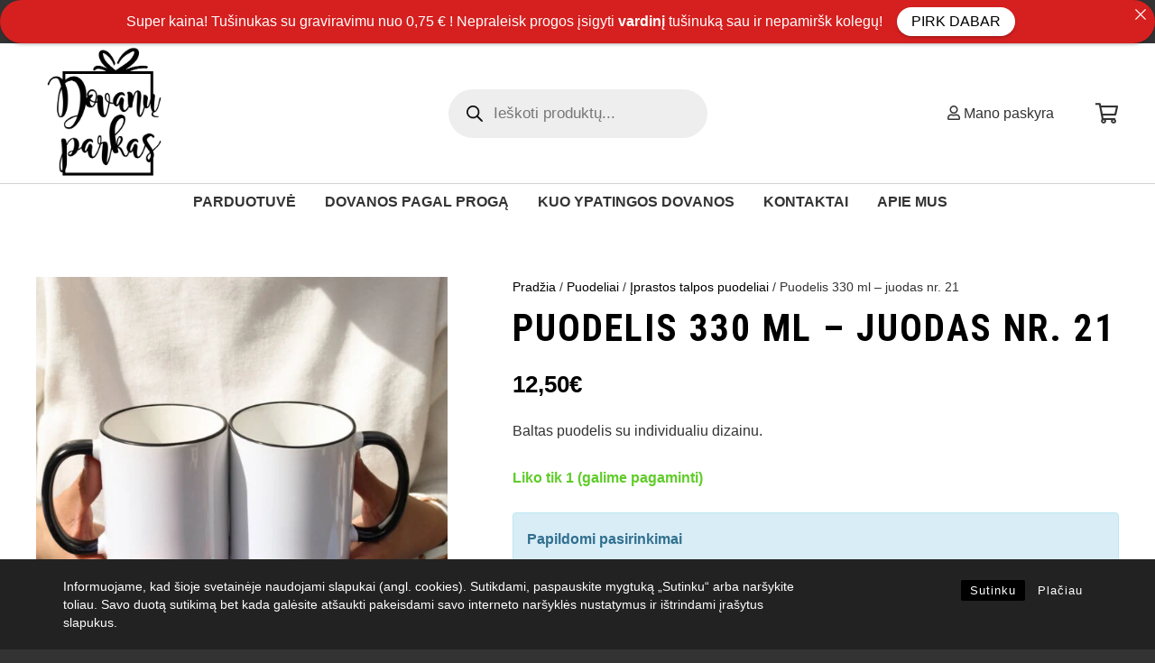

--- FILE ---
content_type: text/html; charset=UTF-8
request_url: https://dovanuparkas.lt/product/puodelis-330-ml-juodas-nr-21/
body_size: 48726
content:
<!DOCTYPE HTML>
<html lang="lt-LT">
<head>
	<meta charset="UTF-8">
	<meta name='robots' content='index, follow, max-image-preview:large, max-snippet:-1, max-video-preview:-1' />

	<!-- This site is optimized with the Yoast SEO plugin v26.8 - https://yoast.com/product/yoast-seo-wordpress/ -->
	<title>Puodelis 330 ml - juodas nr. 21 - Dovanu Parkas</title>
	<link rel="canonical" href="https://dovanuparkas.lt/product/puodelis-330-ml-juodas-nr-21/" />
	<meta property="og:locale" content="lt_LT" />
	<meta property="og:type" content="article" />
	<meta property="og:title" content="Puodelis 330 ml - juodas nr. 21 - Dovanu Parkas" />
	<meta property="og:description" content="Baltas puodelis su individualiu dizainu." />
	<meta property="og:url" content="https://dovanuparkas.lt/product/puodelis-330-ml-juodas-nr-21/" />
	<meta property="og:site_name" content="Dovanu Parkas" />
	<meta property="article:publisher" content="https://www.facebook.com/Dovanuparkas/" />
	<meta property="article:modified_time" content="2024-07-30T14:19:01+00:00" />
	<meta property="og:image" content="https://dovanuparkas.lt/wp-content/uploads/2021/08/spalvoti-puodeliai-17.jpg" />
	<meta property="og:image:width" content="1200" />
	<meta property="og:image:height" content="1200" />
	<meta property="og:image:type" content="image/jpeg" />
	<meta name="twitter:card" content="summary_large_image" />
	<meta name="twitter:label1" content="Est. reading time" />
	<meta name="twitter:data1" content="1 minutė" />
	<script type="application/ld+json" class="yoast-schema-graph">{"@context":"https://schema.org","@graph":[{"@type":"WebPage","@id":"https://dovanuparkas.lt/product/puodelis-330-ml-juodas-nr-21/","url":"https://dovanuparkas.lt/product/puodelis-330-ml-juodas-nr-21/","name":"Puodelis 330 ml - juodas nr. 21 - Dovanu Parkas","isPartOf":{"@id":"https://dovanuparkas.lt/#website"},"primaryImageOfPage":{"@id":"https://dovanuparkas.lt/product/puodelis-330-ml-juodas-nr-21/#primaryimage"},"image":{"@id":"https://dovanuparkas.lt/product/puodelis-330-ml-juodas-nr-21/#primaryimage"},"thumbnailUrl":"https://dovanuparkas.lt/wp-content/uploads/2021/08/spalvoti-puodeliai-17.jpg","datePublished":"2021-08-20T18:16:05+00:00","dateModified":"2024-07-30T14:19:01+00:00","breadcrumb":{"@id":"https://dovanuparkas.lt/product/puodelis-330-ml-juodas-nr-21/#breadcrumb"},"inLanguage":"lt-LT","potentialAction":[{"@type":"ReadAction","target":["https://dovanuparkas.lt/product/puodelis-330-ml-juodas-nr-21/"]}]},{"@type":"ImageObject","inLanguage":"lt-LT","@id":"https://dovanuparkas.lt/product/puodelis-330-ml-juodas-nr-21/#primaryimage","url":"https://dovanuparkas.lt/wp-content/uploads/2021/08/spalvoti-puodeliai-17.jpg","contentUrl":"https://dovanuparkas.lt/wp-content/uploads/2021/08/spalvoti-puodeliai-17.jpg","width":1200,"height":1200},{"@type":"BreadcrumbList","@id":"https://dovanuparkas.lt/product/puodelis-330-ml-juodas-nr-21/#breadcrumb","itemListElement":[{"@type":"ListItem","position":1,"name":"Home","item":"https://dovanuparkas.lt/"},{"@type":"ListItem","position":2,"name":"Parduotuvė","item":"https://dovanuparkas.lt/shop/"},{"@type":"ListItem","position":3,"name":"Puodelis 330 ml &#8211; juodas nr. 21"}]},{"@type":"WebSite","@id":"https://dovanuparkas.lt/#website","url":"https://dovanuparkas.lt/","name":"Dovanu Parkas","description":"Personalizuotų dovanų parduotuvė. Ar Jūs ieškote unikalios dovano ar asmeniško daikto draugui? Dovanų Parkas kaip tik tai ko reikia.","publisher":{"@id":"https://dovanuparkas.lt/#organization"},"potentialAction":[{"@type":"SearchAction","target":{"@type":"EntryPoint","urlTemplate":"https://dovanuparkas.lt/?s={search_term_string}"},"query-input":{"@type":"PropertyValueSpecification","valueRequired":true,"valueName":"search_term_string"}}],"inLanguage":"lt-LT"},{"@type":"Organization","@id":"https://dovanuparkas.lt/#organization","name":"Dovanų Parkas","alternateName":"DovanuParkas.LT","url":"https://dovanuparkas.lt/","logo":{"@type":"ImageObject","inLanguage":"lt-LT","@id":"https://dovanuparkas.lt/#/schema/logo/image/","url":"https://dovanuparkas.lt/wp-content/uploads/2021/04/logo-01.png","contentUrl":"https://dovanuparkas.lt/wp-content/uploads/2021/04/logo-01.png","width":1713,"height":1713,"caption":"Dovanų Parkas"},"image":{"@id":"https://dovanuparkas.lt/#/schema/logo/image/"},"sameAs":["https://www.facebook.com/Dovanuparkas/","https://www.instagram.com/dovanuparkas/","https://www.tiktok.com/@dovanuparkas"]}]}</script>
	<!-- / Yoast SEO plugin. -->


<link rel='dns-prefetch' href='//omnisnippet1.com' />
<link rel='dns-prefetch' href='//www.googletagmanager.com' />
<link rel='dns-prefetch' href='//cdnjs.cloudflare.com' />
<link rel='dns-prefetch' href='//fonts.googleapis.com' />
<link rel="alternate" type="application/rss+xml" title="Dovanu Parkas &raquo; Įrašų RSS srautas" href="https://dovanuparkas.lt/feed/" />
<link rel="alternate" type="application/rss+xml" title="Dovanu Parkas &raquo; Komentarų RSS srautas" href="https://dovanuparkas.lt/comments/feed/" />
<link rel="alternate" type="application/rss+xml" title="Dovanu Parkas &raquo; Įrašo „Puodelis 330 ml &#8211; juodas nr. 21“ komentarų RSS srautas" href="https://dovanuparkas.lt/product/puodelis-330-ml-juodas-nr-21/feed/" />
<link rel="alternate" title="oEmbed (JSON)" type="application/json+oembed" href="https://dovanuparkas.lt/wp-json/oembed/1.0/embed?url=https%3A%2F%2Fdovanuparkas.lt%2Fproduct%2Fpuodelis-330-ml-juodas-nr-21%2F" />
<link rel="alternate" title="oEmbed (XML)" type="text/xml+oembed" href="https://dovanuparkas.lt/wp-json/oembed/1.0/embed?url=https%3A%2F%2Fdovanuparkas.lt%2Fproduct%2Fpuodelis-330-ml-juodas-nr-21%2F&#038;format=xml" />
<meta name="viewport" content="width=device-width, initial-scale=1">
<meta name="SKYPE_TOOLBAR" content="SKYPE_TOOLBAR_PARSER_COMPATIBLE">
<meta name="theme-color" content="#f3f3f3">
<meta property="og:title" content="Puodelis 330 ml - juodas nr. 21 - Dovanu Parkas">
<meta name="description" content="Baltas puodelis su individualiu dizainu.">
<meta property="og:url" content="https://dovanuparkas.lt/product/puodelis-330-ml-juodas-nr-21/">
<meta property="og:locale" content="lt_LT">
<meta property="og:site_name" content="Dovanu Parkas">
<meta property="og:type" content="product">
<meta property="og:image" content="https://dovanuparkas.lt/wp-content/uploads/2021/08/spalvoti-puodeliai-17-1024x1024.jpg" itemprop="image">
<style id='wp-img-auto-sizes-contain-inline-css' type='text/css'>
img:is([sizes=auto i],[sizes^="auto," i]){contain-intrinsic-size:3000px 1500px}
/*# sourceURL=wp-img-auto-sizes-contain-inline-css */
</style>

<link rel='stylesheet' id='woosb-blocks-css' href='https://dovanuparkas.lt/wp-content/plugins/woo-product-bundle/assets/css/blocks.css?ver=8.4.2' type='text/css' media='all' />
<link rel='stylesheet' id='omnisend-woocommerce-checkout-block-checkout-newsletter-subscription-block-css' href='https://dovanuparkas.lt/wp-content/plugins/omnisend-connect/includes/blocks/build/omnisend-checkout-block.css?ver=0.1.1' type='text/css' media='all' />
<style id='wp-emoji-styles-inline-css' type='text/css'>

	img.wp-smiley, img.emoji {
		display: inline !important;
		border: none !important;
		box-shadow: none !important;
		height: 1em !important;
		width: 1em !important;
		margin: 0 0.07em !important;
		vertical-align: -0.1em !important;
		background: none !important;
		padding: 0 !important;
	}
/*# sourceURL=wp-emoji-styles-inline-css */
</style>
<style id='classic-theme-styles-inline-css' type='text/css'>
/*! This file is auto-generated */
.wp-block-button__link{color:#fff;background-color:#32373c;border-radius:9999px;box-shadow:none;text-decoration:none;padding:calc(.667em + 2px) calc(1.333em + 2px);font-size:1.125em}.wp-block-file__button{background:#32373c;color:#fff;text-decoration:none}
/*# sourceURL=/wp-includes/css/classic-themes.min.css */
</style>
<link rel='stylesheet' id='announcer-css-css' href='https://dovanuparkas.lt/wp-content/plugins/announcer/public/css/style.css?ver=6.2' type='text/css' media='all' />
<link rel='stylesheet' id='contact-form-7-css' href='https://dovanuparkas.lt/wp-content/plugins/contact-form-7/includes/css/styles.css?ver=6.1.4' type='text/css' media='all' />
<link rel='stylesheet' id='rcc-styles-css' href='https://dovanuparkas.lt/wp-content/plugins/responsive-cookie-consent/includes/css/style.css?ver=6.9' type='text/css' media='all' />
<style id='woocommerce-inline-inline-css' type='text/css'>
.woocommerce form .form-row .required { visibility: visible; }
/*# sourceURL=woocommerce-inline-inline-css */
</style>
<link rel='stylesheet' id='montonio-style-css' href='https://dovanuparkas.lt/wp-content/plugins/montonio-for-woocommerce/assets/css/montonio-style.css?ver=9.3.2' type='text/css' media='all' />
<link rel='stylesheet' id='select2css-css' href='//cdnjs.cloudflare.com/ajax/libs/select2/4.0.7/css/select2.css?ver=1.0' type='text/css' media='all' />
<link rel='stylesheet' id='woosb-frontend-css' href='https://dovanuparkas.lt/wp-content/plugins/woo-product-bundle/assets/css/frontend.css?ver=8.4.2' type='text/css' media='all' />
<link rel='stylesheet' id='dgwt-wcas-style-css' href='https://dovanuparkas.lt/wp-content/plugins/ajax-search-for-woocommerce/assets/css/style.min.css?ver=1.32.2' type='text/css' media='all' />
<link rel='stylesheet' id='us-fonts-css' href='https://fonts.googleapis.com/css?family=Roboto+Condensed%3A700&#038;display=swap&#038;ver=6.9' type='text/css' media='all' />
<link rel='stylesheet' id='us-style-css' href='//dovanuparkas.lt/wp-content/themes/Impreza/css/style.min.css?ver=7.13' type='text/css' media='all' />
<link rel='stylesheet' id='us-woocommerce-css' href='//dovanuparkas.lt/wp-content/themes/Impreza/common/css/plugins/woocommerce.min.css?ver=7.13' type='text/css' media='all' />
<link rel='stylesheet' id='bsf-Defaults-css' href='https://dovanuparkas.lt/wp-content/uploads/smile_fonts/Defaults/Defaults.css?ver=3.19.8' type='text/css' media='all' />
<script type="text/javascript" src="https://dovanuparkas.lt/wp-includes/js/jquery/jquery.min.js?ver=3.7.1" id="jquery-core-js"></script>
<script type="text/javascript" src="https://dovanuparkas.lt/wp-includes/js/jquery/jquery-migrate.min.js?ver=3.4.1" id="jquery-migrate-js"></script>
<script type="text/javascript" src="https://dovanuparkas.lt/wp-content/plugins/woocommerce/assets/js/jquery-blockui/jquery.blockUI.min.js?ver=2.7.0-wc.10.4.3" id="wc-jquery-blockui-js" defer="defer" data-wp-strategy="defer"></script>
<script type="text/javascript" id="wc-add-to-cart-js-extra">
/* <![CDATA[ */
var wc_add_to_cart_params = {"ajax_url":"/wp-admin/admin-ajax.php","wc_ajax_url":"/?wc-ajax=%%endpoint%%","i18n_view_cart":"Krep\u0161elis","cart_url":"https://dovanuparkas.lt/cart-2/","is_cart":"","cart_redirect_after_add":"no"};
//# sourceURL=wc-add-to-cart-js-extra
/* ]]> */
</script>
<script type="text/javascript" src="https://dovanuparkas.lt/wp-content/plugins/woocommerce/assets/js/frontend/add-to-cart.min.js?ver=10.4.3" id="wc-add-to-cart-js" defer="defer" data-wp-strategy="defer"></script>
<script type="text/javascript" src="https://dovanuparkas.lt/wp-content/plugins/woocommerce/assets/js/zoom/jquery.zoom.min.js?ver=1.7.21-wc.10.4.3" id="wc-zoom-js" defer="defer" data-wp-strategy="defer"></script>
<script type="text/javascript" src="https://dovanuparkas.lt/wp-content/plugins/woocommerce/assets/js/flexslider/jquery.flexslider.min.js?ver=2.7.2-wc.10.4.3" id="wc-flexslider-js" defer="defer" data-wp-strategy="defer"></script>
<script type="text/javascript" id="wc-single-product-js-extra">
/* <![CDATA[ */
var wc_single_product_params = {"i18n_required_rating_text":"Pasirinkite \u012fvertinim\u0105","i18n_rating_options":["1 i\u0161 5 \u017evaig\u017edu\u010di\u0173","2 i\u0161 5 \u017evaig\u017edu\u010di\u0173","3 i\u0161 5 \u017evaig\u017edu\u010di\u0173","4 i\u0161 5 \u017evaig\u017edu\u010di\u0173","5 i\u0161 5 \u017evaig\u017edu\u010di\u0173"],"i18n_product_gallery_trigger_text":"View full-screen image gallery","review_rating_required":"yes","flexslider":{"rtl":false,"animation":"slide","smoothHeight":true,"directionNav":false,"controlNav":"thumbnails","slideshow":false,"animationSpeed":500,"animationLoop":false,"allowOneSlide":false},"zoom_enabled":"1","zoom_options":[],"photoswipe_enabled":"","photoswipe_options":{"shareEl":false,"closeOnScroll":false,"history":false,"hideAnimationDuration":0,"showAnimationDuration":0},"flexslider_enabled":"1"};
//# sourceURL=wc-single-product-js-extra
/* ]]> */
</script>
<script type="text/javascript" src="https://dovanuparkas.lt/wp-content/plugins/woocommerce/assets/js/frontend/single-product.min.js?ver=10.4.3" id="wc-single-product-js" defer="defer" data-wp-strategy="defer"></script>
<script type="text/javascript" src="https://dovanuparkas.lt/wp-content/plugins/woocommerce/assets/js/js-cookie/js.cookie.min.js?ver=2.1.4-wc.10.4.3" id="wc-js-cookie-js" defer="defer" data-wp-strategy="defer"></script>
<script type="text/javascript" id="woocommerce-js-extra">
/* <![CDATA[ */
var woocommerce_params = {"ajax_url":"/wp-admin/admin-ajax.php","wc_ajax_url":"/?wc-ajax=%%endpoint%%","i18n_password_show":"Rodyti slapta\u017eod\u012f","i18n_password_hide":"Sl\u0117pti slapta\u017eod\u012f"};
//# sourceURL=woocommerce-js-extra
/* ]]> */
</script>
<script type="text/javascript" src="https://dovanuparkas.lt/wp-content/plugins/woocommerce/assets/js/frontend/woocommerce.min.js?ver=10.4.3" id="woocommerce-js" defer="defer" data-wp-strategy="defer"></script>
<script type="text/javascript" src="https://dovanuparkas.lt/wp-content/plugins/woocommerce/assets/js/select2/select2.full.min.js?ver=4.0.3-wc.10.4.3" id="wc-select2-js" defer="defer" data-wp-strategy="defer"></script>

<!-- Google tag (gtag.js) snippet added by Site Kit -->
<!-- Google Analytics snippet added by Site Kit -->
<script type="text/javascript" src="https://www.googletagmanager.com/gtag/js?id=G-QPK7XK7N6N" id="google_gtagjs-js" async></script>
<script type="text/javascript" id="google_gtagjs-js-after">
/* <![CDATA[ */
window.dataLayer = window.dataLayer || [];function gtag(){dataLayer.push(arguments);}
gtag("set","linker",{"domains":["dovanuparkas.lt"]});
gtag("js", new Date());
gtag("set", "developer_id.dZTNiMT", true);
gtag("config", "G-QPK7XK7N6N");
//# sourceURL=google_gtagjs-js-after
/* ]]> */
</script>
<link rel="https://api.w.org/" href="https://dovanuparkas.lt/wp-json/" /><link rel="alternate" title="JSON" type="application/json" href="https://dovanuparkas.lt/wp-json/wp/v2/product/3536" /><link rel="EditURI" type="application/rsd+xml" title="RSD" href="https://dovanuparkas.lt/xmlrpc.php?rsd" />
<meta name="generator" content="WordPress 6.9" />
<meta name="generator" content="WooCommerce 10.4.3" />
<link rel='shortlink' href='https://dovanuparkas.lt/?p=3536' />
<meta name="generator" content="Site Kit by Google 1.170.0" />				<meta name="omnisend-site-verification" content="65e586e79f90ffbfa61f48ac"/>
				<style type="text/css" id="simple-css-output">.l-header .w-image img { width: 175px; height: 58px;}.l-subheader.at_bottom { border-top: 1px solid #d4d4d4;}@media (max-width: 599px) {.l-header.pos_fixed { padding-left: 0px;}}@media (min-width: 900px) {.w-search-form { padding-top: 7px;}}.l-header.sticky .l-subheader.at_bottom { margin-top: 0px;}.l-subheader.at_bottom { margin-top: 30px;}@media (min-width: 900px) {.home .l-header.pos_fixed~.l-main>.l-section:first-of-type>.l-section-h, .headerinpos_below .l-header.pos_fixed~.l-main>.l-section:nth-of-type(2)>.l-section-h, .l-header.pos_static.bg_transparent~.l-main>.l-section:first-of-type>.l-section-h { padding-top: 115px !important;}}.mg_bottom_30 {margin-bottom: 30px!important;}a.ultb3-btn { font-family: Arial,Helvetica,sans-serif; font-size: 1rem; line-height: 1.2!important; font-weight: 700; font-style: normal; text-transform: uppercase; letter-spacing: 0.05em; border-radius: 4em; padding: 0.55em 1.8em; background: #0000002b; border-color: transparent; color: #ffffff!important; box-shadow: 0 0em 0em rgb(0 0 0 / 20%); border: 2px solid #000;}.g-filters.style_3 .g-filters-item { opacity: 1; font-family: 'Roboto Condensed'; font-size: 20px; text-transform: uppercase;}.max_width {max-width: 1200px; margin: 0 auto;}.tagcloud a {font-size: 16px!important;}.l-header .w-image img { width: 154px; height: 155px;}.l-subheader.at_bottom { margin-top: 0px!important;}.woocommerce ul#shipping_method li { margin: 0px 0px 25px 0px; text-align: left;}.woocommerce ul#shipping_method input[type="radio"] { vertical-align: middle; float: left;}@media (max-width: 769px) {.l-header .w-image img { width: 119px; height: 91px; max-width: 81px;}}@media (max-width: 599px) {.l-subheader-h { align-items: start !important;} .l-header .w-image img { width: 65px; height: 65px;} img.ultb3-img { height: 296px;} .banner_home { min-height: 296px !important; }}.g-filters.style_3 .g-filters-item { font-size: 15px;}.mg_left_banner_butt .ultb3-info { margin-left: 75px;}a.ultb3-btn:hover {background-color: #000;}@media (max-width: 1024px) {.mg_left_banner_butt .ultb3-info { margin-left: 0px;}}.w-post-elm.post_title { padding: 0; font-size: 2.6rem;}.woocommerce div.product .product_title { font-size: 2.6rem;}table.wccpf_fields_table td.wccpf_value textarea { resize: vertical; border-radius: 10px !important; margin-bottom: 20px;}.description_tab.active #tab-description { display: block !important;}#tab-description {display: block;}.added_to_cart.wc-forward {display: none;}.nuotranka_message {display: none;}.nuotranka_message-wrapper { margin-top: -19px; font-size: 12px;}.single-product table.wccpf_fields_table td.wccpf_label, .single-product .table.wccpf_fields_table td.wccpf_label label { width: auto;}.single-product table.wccpf_fields_table td.wccpf_label label { width: 300px;}.nuotranka_message-wrapper { margin-top: -20px !important; margin-bottom: 20px !important; font-size: 12px !important; color: #d4d4d4;}.nuotranka_message-wrapper label { font-size: 16px !important; color: #31708f;}</style>
		<script>
		(function(h,o,t,j,a,r){
			h.hj=h.hj||function(){(h.hj.q=h.hj.q||[]).push(arguments)};
			h._hjSettings={hjid:3296676,hjsv:5};
			a=o.getElementsByTagName('head')[0];
			r=o.createElement('script');r.async=1;
			r.src=t+h._hjSettings.hjid+j+h._hjSettings.hjsv;
			a.appendChild(r);
		})(window,document,'//static.hotjar.com/c/hotjar-','.js?sv=');
		</script>
				<style>
			.dgwt-wcas-ico-magnifier,.dgwt-wcas-ico-magnifier-handler{max-width:20px}.dgwt-wcas-search-wrapp{max-width:600px}		</style>
			<style>
		.w-search.layout_modern .w-search-close {

		}

		.w-search.layout_modern .w-search-close {
			color: rgba(0, 0, 0, 0.5) !important;
		}

		.w-search.layout_modern .dgwt-wcas-close {
			display: none;
		}

		.w-search.layout_modern .dgwt-wcas-preloader {
			right: 20px;
		}

		.w-search.layout_fullscreen .w-form-row-field {
			top: 48px;
		}
	</style>
				<script>
			if ( ! /Android|webOS|iPhone|iPad|iPod|BlackBerry|IEMobile|Opera Mini/i.test( navigator.userAgent ) ) {
				var root = document.getElementsByTagName( 'html' )[ 0 ]
				root.className += " no-touch";
			}
		</script>
			<noscript><style>.woocommerce-product-gallery{ opacity: 1 !important; }</style></noscript>
	
<!-- Google AdSense meta tags added by Site Kit -->
<meta name="google-adsense-platform-account" content="ca-host-pub-2644536267352236">
<meta name="google-adsense-platform-domain" content="sitekit.withgoogle.com">
<!-- End Google AdSense meta tags added by Site Kit -->
	       
	       <script type="text/javascript">
	       
    	    var wccpf_opt = {
    	    	editable : "no",
    	        cloning : "no",
    	        location : "woocommerce_before_add_to_cart_button",
    	        validation : "no",
    	        validation_type : "submit",
    	        ajax_pricing_rules_title : "hide",
    	        ajax_pricing_rules_title_header : "",
    		    ajax_pricing_rules_price_container_is : "default",
    	        ajax_price_replace_container : "",
    	        price_details : "1",
    	        color_picker_functions    : [],
    	        is_ajax_add_to_cart : "yes",
    	        is_page : "single"
    	    };
    	    </script>
	
	
				
    						
		<meta name="generator" content="Powered by WPBakery Page Builder - drag and drop page builder for WordPress."/>
<link rel="icon" href="https://dovanuparkas.lt/wp-content/uploads/2021/08/cropped-dovanuparkas-32x32.png" sizes="32x32" />
<link rel="icon" href="https://dovanuparkas.lt/wp-content/uploads/2021/08/cropped-dovanuparkas-192x192.png" sizes="192x192" />
<link rel="apple-touch-icon" href="https://dovanuparkas.lt/wp-content/uploads/2021/08/cropped-dovanuparkas-180x180.png" />
<meta name="msapplication-TileImage" content="https://dovanuparkas.lt/wp-content/uploads/2021/08/cropped-dovanuparkas-270x270.png" />
<noscript><style> .wpb_animate_when_almost_visible { opacity: 1; }</style></noscript>		<style id="us-icon-fonts">@font-face{font-display:block;font-style:normal;font-family:"fontawesome";font-weight:400;src:url("//dovanuparkas.lt/wp-content/themes/Impreza/fonts/fa-regular-400.woff2?ver=7.13") format("woff2"),url("//dovanuparkas.lt/wp-content/themes/Impreza/fonts/fa-regular-400.woff?ver=7.13") format("woff")}.far{font-family:"fontawesome";font-weight:400}@font-face{font-display:block;font-style:normal;font-family:"Font Awesome 5 Brands";font-weight:400;src:url("//dovanuparkas.lt/wp-content/themes/Impreza/fonts/fa-brands-400.woff2?ver=7.13") format("woff2"),url("//dovanuparkas.lt/wp-content/themes/Impreza/fonts/fa-brands-400.woff?ver=7.13") format("woff")}.fab{font-family:"Font Awesome 5 Brands";font-weight:400}</style>
				<style id="us-theme-options-css">.style_phone6-1>*{background-image:url(//dovanuparkas.lt/wp-content/themes/Impreza/img/phone-6-black-real.png)}.style_phone6-2>*{background-image:url(//dovanuparkas.lt/wp-content/themes/Impreza/img/phone-6-white-real.png)}.style_phone6-3>*{background-image:url(//dovanuparkas.lt/wp-content/themes/Impreza/img/phone-6-black-flat.png)}.style_phone6-4>*{background-image:url(//dovanuparkas.lt/wp-content/themes/Impreza/img/phone-6-white-flat.png)}.leaflet-default-icon-path{background-image:url(//dovanuparkas.lt/wp-content/themes/Impreza/common/css/vendor/images/marker-icon.png)}html,.l-header .widget,.menu-item-object-us_page_block{font-family:Arial,Helvetica,sans-serif;font-weight:400;font-size:16px;line-height:28px}h1{font-family:'Roboto Condensed',sans-serif;font-weight:700;font-size:3.2rem;line-height:1.2;letter-spacing:0.05em;margin-bottom:1.5rem;text-transform:uppercase}h2{font-family:'Roboto Condensed',sans-serif;font-weight:700;font-size:2.6rem;line-height:1.2;letter-spacing:0em;margin-bottom:1.5rem}h3{font-family:'Roboto Condensed',sans-serif;font-weight:700;font-size:1.8rem;line-height:1.2;letter-spacing:0em;margin-bottom:1.5rem}.woocommerce-Reviews-title,.widgettitle,.comment-reply-title,h4{font-family:'Roboto Condensed',sans-serif;font-weight:700;font-size:1.5rem;line-height:1.2;letter-spacing:0em;margin-bottom:1.5rem}h5{font-family:'Roboto Condensed',sans-serif;font-weight:700;font-size:1.4rem;line-height:1.2;letter-spacing:0em;margin-bottom:1.5rem}h6{font-family:'Roboto Condensed',sans-serif;font-weight:700;font-size:1.3rem;line-height:1.2;letter-spacing:0em;margin-bottom:1.5rem}@media (max-width:767px){html{font-size:16px;line-height:28px}h1{font-size:2.6rem}h1.vc_custom_heading:not([class*="us_custom_"]){font-size:2.6rem!important}h2{font-size:2.2rem}h2.vc_custom_heading:not([class*="us_custom_"]){font-size:2.2rem!important}h3{font-size:1.7rem}h3.vc_custom_heading:not([class*="us_custom_"]){font-size:1.7rem!important}h4,.woocommerce-Reviews-title,.widgettitle,.comment-reply-title{font-size:1.5rem}h4.vc_custom_heading:not([class*="us_custom_"]){font-size:1.5rem!important}h5{font-size:1.4rem}h5.vc_custom_heading:not([class*="us_custom_"]){font-size:1.4rem!important}h6{font-size:1.3rem}h6.vc_custom_heading:not([class*="us_custom_"]){font-size:1.3rem!important}}body{background:#333333}.l-canvas.type_boxed,.l-canvas.type_boxed .l-subheader,.l-canvas.type_boxed~.l-footer{max-width:1300px}.l-subheader-h,.l-section-h,.l-main .aligncenter,.w-tabs-section-content-h{max-width:1200px}.post-password-form{max-width:calc(1200px + 5rem)}@media screen and (max-width:1280px){.l-main .aligncenter{max-width:calc(100vw - 5rem)}}.wpb_text_column:not(:last-child){margin-bottom:1.5rem}@media (max-width:767px){.l-canvas{overflow:hidden}.g-cols.reversed{flex-direction:column-reverse}.g-cols>div:not([class*=" vc_col-"]){width:100%;margin:0 0 1.5rem}.g-cols.type_boxes>div,.g-cols.reversed>div:first-child,.g-cols:not(.reversed)>div:last-child,.g-cols>div.has-fill{margin-bottom:0}.g-cols.type_default>.wpb_column.stretched{margin-left:-1rem;margin-right:-1rem;width:auto}.g-cols.type_boxes>.wpb_column.stretched{margin-left:-2.5rem;margin-right:-2.5rem;width:auto}.align_center_xs,.align_center_xs .w-socials{text-align:center}.align_center_xs .w-hwrapper>*{margin:0.5rem 0;width:100%}}@media (min-width:768px){.l-section.for_sidebar.at_left>div>.g-cols{flex-direction:row-reverse}.vc_column-inner.type_sticky>.wpb_wrapper{position:-webkit-sticky;position:sticky}}@media screen and (min-width:1280px){.g-cols.type_default>.wpb_column.stretched:first-of-type{margin-left:calc(600px + 1.5rem - 50vw)}.g-cols.type_default>.wpb_column.stretched:last-of-type{margin-right:calc(600px + 1.5rem - 50vw)}.g-cols.type_boxes>.wpb_column.stretched:first-of-type{margin-left:calc(600px - 50vw)}.g-cols.type_boxes>.wpb_column.stretched:last-of-type{margin-right:calc(600px - 50vw)}}button[type="submit"]:not(.w-btn),input[type="submit"]{font-family:'Roboto Condensed',sans-serif;font-size:1rem;line-height:1.2!important;font-weight:300;font-style:normal;text-transform:uppercase;letter-spacing:0.05em;border-radius:4em;padding:0.8em 1.8em;box-shadow:0 0em 0em rgba(0,0,0,0.2);background:#000000;border-color:transparent;color:#ffffff!important}button[type="submit"]:not(.w-btn):before,input[type="submit"]{border-width:0px}.no-touch button[type="submit"]:not(.w-btn):hover,.no-touch input[type="submit"]:hover{box-shadow:0 0em 0em rgba(0,0,0,0.2);background:#999999;border-color:transparent;color:#ffffff!important}.woocommerce .button.alt,.woocommerce .button.checkout,.woocommerce .button.add_to_cart_button,.us-nav-style_1>*,.navstyle_1>.owl-nav div,.us-btn-style_1{font-family:'Roboto Condensed',sans-serif;font-size:1rem;line-height:1.2!important;font-weight:300;font-style:normal;text-transform:uppercase;letter-spacing:0.05em;border-radius:4em;padding:0.8em 1.8em;background:#000000;border-color:transparent;color:#ffffff!important;box-shadow:0 0em 0em rgba(0,0,0,0.2)}.woocommerce .button.alt:before,.woocommerce .button.checkout:before,.woocommerce .button.add_to_cart_button:before,.us-nav-style_1>*:before,.navstyle_1>.owl-nav div:before,.us-btn-style_1:before{border-width:0px}.no-touch .woocommerce .button.alt:hover,.no-touch .woocommerce .button.checkout:hover,.no-touch .woocommerce .button.add_to_cart_button:hover,.us-nav-style_1>span.current,.no-touch .us-nav-style_1>a:hover,.no-touch .navstyle_1>.owl-nav div:hover,.no-touch .us-btn-style_1:hover{box-shadow:0 0em 0em rgba(0,0,0,0.2);background:#999999;border-color:transparent;color:#ffffff!important}.us-nav-style_1>*{min-width:calc(1.2em + 2 * 0.8em)}.woocommerce .button,.woocommerce .actions .button,.us-nav-style_2>*,.navstyle_2>.owl-nav div,.us-btn-style_2{font-family:Arial,Helvetica,sans-serif;font-size:1rem;line-height:1.2!important;font-weight:700;font-style:normal;text-transform:uppercase;letter-spacing:0.05em;border-radius:4em;padding:0.8em 1.8em;background:#f3f3f3;border-color:transparent;color:#000000!important;box-shadow:0 0em 0em rgba(0,0,0,0.2)}.woocommerce .button:before,.woocommerce .actions .button:before,.us-nav-style_2>*:before,.navstyle_2>.owl-nav div:before,.us-btn-style_2:before{border-width:0px}.no-touch .woocommerce .button:hover,.no-touch .woocommerce .actions .button:hover,.us-nav-style_2>span.current,.no-touch .us-nav-style_2>a:hover,.no-touch .navstyle_2>.owl-nav div:hover,.no-touch .us-btn-style_2:hover{box-shadow:0 0em 0em rgba(0,0,0,0.2);background:#000000;border-color:transparent;color:#ffffff!important}.us-nav-style_2>*{min-width:calc(1.2em + 2 * 0.8em)}.us-nav-style_3>*,.navstyle_3>.owl-nav div,.us-btn-style_3{font-family:Arial,Helvetica,sans-serif;font-size:1rem;line-height:1.2!important;font-weight:700;font-style:normal;text-transform:uppercase;letter-spacing:0.05em;border-radius:4em;padding:0.8em 1.8em;background:#ffffff;border-color:transparent;color:#111111!important;box-shadow:0 0em 0em rgba(0,0,0,0.2)}.us-nav-style_3>*:before,.navstyle_3>.owl-nav div:before,.us-btn-style_3:before{border-width:0px}.us-nav-style_3>span.current,.no-touch .us-nav-style_3>a:hover,.no-touch .navstyle_3>.owl-nav div:hover,.no-touch .us-btn-style_3:hover{box-shadow:0 0em 0em rgba(0,0,0,0.2);background:#000000;border-color:transparent;color:#ffffff!important}.us-nav-style_3>*{min-width:calc(1.2em + 2 * 0.8em)}.w-filter.state_desktop.style_drop_default .w-filter-item-title,.select2-selection,select,textarea,input:not([type="submit"]),.w-form-checkbox,.w-form-radio{font-size:1rem;font-weight:400;letter-spacing:0em;border-width:0px;border-radius:1.40em;background:#f3f3f3;color:#333333;box-shadow:0px 1px 0px 0px rgba(0,0,0,0.10) inset}body .select2-dropdown{background:#f3f3f3;color:#333333}.w-filter.state_desktop.style_drop_default .w-filter-item-title,.select2-selection,select,input:not([type="submit"]){min-height:2.80em;line-height:2.80em;padding:0 1.40em}select{height:2.80em}textarea{padding:calc(2.80em/2 + 0px - 0.7em) 1.40em}.w-filter.state_desktop.style_drop_default .w-filter-item-title:focus,.select2-container--open .select2-selection,select:focus,textarea:focus,input:not([type="submit"]):focus,input:focus + .w-form-checkbox,input:focus + .w-form-radio{box-shadow:0px 0px 0px 2px #000000 inset}.woocommerce-ordering:after,.woocommerce-select:after,.widget_product_search form:after,.w-filter-item[data-ui_type="dropdown"] .w-filter-item-values:after,.w-filter.state_desktop.style_drop_default .w-filter-item-title:after,.w-order-select:after,.select2-selection__arrow:after,.w-search-form-btn,.widget_search form:after,.w-form-row-field:after{font-size:1rem;margin:0 1.40em;color:#333333}.w-form-row-field>i{font-size:1rem;top:calc(2.80em/2);margin:0px;padding:0 1.40em;color:#333333}.w-form-row.with_icon input,.w-form-row.with_icon textarea,.w-form-row.with_icon select{padding-left:calc(1.8em + 1.40em)}.w-form-row.move_label .w-form-row-label{font-size:1rem;top:calc(2.80em/2 + 0px - 0.7em);margin:0 1.40em;background-color:#f3f3f3;color:#333333}.w-form-row.with_icon.move_label .w-form-row-label{margin-left:calc(1.6em + 1.40em)}a,button,input[type="submit"],.ui-slider-handle{outline:none!important}.w-header-show{background:rgba(0,0,0,0.3)}body{-webkit-tap-highlight-color:rgba(0,0,0,0.2)}.has-content-bg-background-color,body.us_iframe,.l-preloader,.l-canvas,.l-footer,.l-popup-box-content,.l-cookie,.g-filters.style_1 .g-filters-item.active,.w-filter.state_mobile .w-filter-list,.w-filter.state_desktop[class*="style_drop_"] .w-filter-item-values,.w-pricing-item-h,.w-tabs.style_default .w-tabs-item.active,.no-touch .w-tabs.style_default .w-tabs-item.active:hover,.w-tabs.style_modern .w-tabs-item:after,.w-tabs.style_timeline .w-tabs-item,.w-tabs.style_timeline .w-tabs-section-header-h,.leaflet-popup-content-wrapper,.leaflet-popup-tip,.ui-datepicker,.w-cart-dropdown,.woocommerce-tabs .tabs li.active,.no-touch .woocommerce-tabs .tabs li.active:hover,.woocommerce .comment-respond,.woocommerce .shipping-calculator-form,.woocommerce #payment .payment_box,.select2-dropdown,.wpml-ls-statics-footer{background:#ffffff}.woocommerce #payment .payment_methods li>input:checked + label,.woocommerce .blockUI.blockOverlay{background:#ffffff!important}.has-content-bg-color,.w-iconbox.style_circle.color_contrast .w-iconbox-icon{color:#ffffff}.has-content-bg-alt-background-color,.w-actionbox.color_light,.g-filters.style_1,.g-filters.style_2 .g-filters-item.active,.w-filter.state_desktop.style_switch_default .w-filter-item-value.selected,.w-flipbox-front,.w-grid-none,.w-ibanner,.w-iconbox.style_circle.color_light .w-iconbox-icon,.w-pricing.style_simple .w-pricing-item-header,.w-pricing.style_cards .w-pricing-item-header,.w-pricing.style_flat .w-pricing-item-h,.w-progbar-bar,.w-progbar.style_3 .w-progbar-bar:before,.w-progbar.style_3 .w-progbar-bar-count,.w-socials.style_solid .w-socials-item-link,.w-tabs.style_default .w-tabs-list,.w-tabs.style_timeline.zephyr .w-tabs-item,.w-tabs.style_timeline.zephyr .w-tabs-section-header-h,.no-touch .l-main .widget_nav_menu a:hover,.no-touch .navstyle_circle.navpos_outside>.owl-nav div:hover,.no-touch .navstyle_block.navpos_outside>.owl-nav div:hover,.no-touch .ui-datepicker a:hover,.woocommerce .quantity .plus,.woocommerce .quantity .minus,.woocommerce-tabs .tabs,.woocommerce .cart_totals,.woocommerce-checkout #order_review,.woocommerce-table--order-details,.woocommerce ul.order_details,.widget_layered_nav li a:before,.smile-icon-timeline-wrap .timeline-wrapper .timeline-block,.smile-icon-timeline-wrap .timeline-feature-item.feat-item,.wpml-ls-legacy-dropdown a,.wpml-ls-legacy-dropdown-click a,.tablepress .row-hover tr:hover td{background:#f3f3f3}.timeline-wrapper .timeline-post-right .ult-timeline-arrow l,.timeline-wrapper .timeline-post-left .ult-timeline-arrow l,.timeline-feature-item.feat-item .ult-timeline-arrow l{border-color:#f3f3f3}.has-content-bg-alt-color{color:#f3f3f3}hr,td,th,.l-section,.vc_column_container,.vc_column-inner,.w-comments .children,.w-image,.w-pricing-item-h,.w-sharing-item,.w-tabs-list,.w-tabs-section,.widget_calendar #calendar_wrap,.l-main .widget_nav_menu .menu,.l-main .widget_nav_menu .menu-item a,.woocommerce .commentlist .comment-text,.widget_price_filter .ui-slider-handle,.w-post-elm.attributes.display_table>div>*,.smile-icon-timeline-wrap .timeline-line{border-color:#dddddd}.has-content-border-color,.w-separator.color_border,.w-iconbox.color_light .w-iconbox-icon{color:#dddddd}.has-content-border-background-color,.w-flipbox-back,.w-iconbox.style_circle.color_light .w-iconbox-icon,.no-touch .woocommerce .quantity .plus:hover,.no-touch .woocommerce .quantity .minus:hover,.no-touch .woocommerce #payment .payment_methods li>label:hover,.widget_price_filter .ui-slider:before,.no-touch .wpml-ls-sub-menu a:hover{background:#dddddd}.w-iconbox.style_outlined.color_light .w-iconbox-icon,.w-socials.style_outlined .w-socials-item-link,.pagination>:not(.custom)>.page-numbers{box-shadow:0 0 0 2px #dddddd inset}.has-content-heading-color,.l-cookie,h1,h2,h3,h4,h5,h6,.woocommerce .product .price,.w-counter.color_heading .w-counter-value{color:#000000}.has-content-heading-background-color,.w-progbar.color_heading .w-progbar-bar-h{background:#000000}.l-canvas,.l-footer,.l-popup-box-content,.w-ibanner,.w-filter.state_mobile .w-filter-list,.w-filter.state_desktop[class*="style_drop_"] .w-filter-item-values,.w-iconbox.color_light.style_circle .w-iconbox-icon,.w-tabs.style_timeline .w-tabs-item,.w-tabs.style_timeline .w-tabs-section-header-h,.leaflet-popup-content-wrapper,.leaflet-popup-tip,.ui-datepicker,.w-cart-dropdown,.woocommerce .comment-respond,.select2-dropdown,.has-content-text-color{color:#333333}.has-content-text-background-color,.w-iconbox.style_circle.color_contrast .w-iconbox-icon,.w-scroller-dot span{background:#333333}.w-iconbox.style_outlined.color_contrast .w-iconbox-icon{box-shadow:0 0 0 2px #333333 inset}.w-scroller-dot span{box-shadow:0 0 0 2px #333333}a{color:#000000}.no-touch a:hover,.no-touch .tablepress .sorting:hover,.no-touch .post_navigation.layout_simple a:hover .post_navigation-item-title{color:#000000}.no-touch .w-cart-dropdown a:not(.button):hover{color:#000000!important}.has-content-primary-color,.g-preloader,.l-main .w-contacts-item:before,.w-counter.color_primary .w-counter-value,.g-filters.style_1 .g-filters-item.active,.g-filters.style_3 .g-filters-item.active,.w-filter.state_desktop.style_switch_trendy .w-filter-item-value.selected,.w-iconbox.color_primary .w-iconbox-icon,.no-touch .w-post-elm .w-post-slider-trigger:hover,.w-separator.color_primary,.w-sharing.type_outlined.color_primary .w-sharing-item,.no-touch .w-sharing.type_simple.color_primary .w-sharing-item:hover i,.w-tabs.style_default .w-tabs-item.active,.w-tabs.style_trendy .w-tabs-item.active,.w-tabs-section.active:not(.has_text_color) .w-tabs-section-header,.owl-dot span,.rsBullet span,.tablepress .sorting_asc,.tablepress .sorting_desc,.price>ins,.star-rating span:before,.woocommerce-tabs .tabs li.active,.woocommerce-product-gallery li img,.no-touch .woocommerce-tabs .tabs li.active:hover,.woocommerce #payment .payment_methods li>input:checked + label,.highlight_primary{color:#000000}.has-content-primary-background-color,.l-section.color_primary,.us-btn-style_badge,.no-touch .post_navigation.layout_sided a:hover .post_navigation-item-arrow,.highlight_primary_bg,.w-actionbox.color_primary,.no-touch .g-filters.style_1 .g-filters-item:hover,.no-touch .g-filters.style_2 .g-filters-item:hover,.no-touch .w-filter.state_desktop.style_switch_default .w-filter-item-value:hover,.bypostauthor>.w-comments-item-meta .w-comments-item-author span,.w-filter-opener:not(.w-btn) span:after,.w-grid .with_quote_icon,.w-iconbox.style_circle.color_primary .w-iconbox-icon,.no-touch .w-iconbox.style_circle .w-iconbox-icon:before,.no-touch .w-iconbox.style_outlined .w-iconbox-icon:before,.no-touch .w-person-links-item:before,.w-pricing.style_simple .type_featured .w-pricing-item-header,.w-pricing.style_cards .type_featured .w-pricing-item-header,.w-pricing.style_flat .type_featured .w-pricing-item-h,.w-progbar.color_primary .w-progbar-bar-h,.w-sharing.type_solid.color_primary .w-sharing-item,.w-sharing.type_fixed.color_primary .w-sharing-item,.w-sharing.type_outlined.color_primary .w-sharing-item:before,.no-touch .w-sharing-tooltip .w-sharing-item:hover,.w-socials-item-link-hover,.w-tabs-list-bar,.w-tabs.style_modern .w-tabs-list,.w-tabs.style_timeline .w-tabs-item:before,.w-tabs.style_timeline .w-tabs-section-header-h:before,.no-touch .w-header-show:hover,.ui-datepicker .ui-datepicker-calendar a.ui-state-active,.no-touch .pagination>:not(.custom)>.page-numbers:before,.pagination>:not(.custom)>.page-numbers.current,.l-main .widget_nav_menu .menu-item.current-menu-item>a,.rsThumb.rsNavSelected,p.demo_store,.woocommerce .onsale,.widget_price_filter .ui-slider-range,.widget_layered_nav li.chosen a:before,.select2-results__option--highlighted{background:#000000}.w-iconbox.color_primary.style_outlined .w-iconbox-icon,.w-sharing.type_outlined.color_primary .w-sharing-item,.w-tabs.style_timeline .w-tabs-item,.w-tabs.style_timeline .w-tabs-section-header-h{box-shadow:0 0 0 2px #000000 inset}.has-content-secondary-color,.w-counter.color_secondary .w-counter-value,.w-iconbox.color_secondary .w-iconbox-icon,.w-separator.color_secondary,.w-sharing.type_outlined.color_secondary .w-sharing-item,.no-touch .w-sharing.type_simple.color_secondary .w-sharing-item:hover i,.highlight_secondary{color:#333333}.has-content-secondary-background-color,.l-section.color_secondary,.w-actionbox.color_secondary,.no-touch .us-btn-style_badge:hover,.w-iconbox.style_circle.color_secondary .w-iconbox-icon,.w-progbar.color_secondary .w-progbar-bar-h,.w-sharing.type_solid.color_secondary .w-sharing-item,.w-sharing.type_fixed.color_secondary .w-sharing-item,.w-sharing.type_outlined.color_secondary .w-sharing-item:before,.highlight_secondary_bg{background:#333333}.w-iconbox.color_secondary.style_outlined .w-iconbox-icon,.w-sharing.type_outlined.color_secondary .w-sharing-item{box-shadow:0 0 0 2px #333333 inset}.has-content-faded-color,blockquote:before,.w-form-row-description,.l-main .post-author-website,.l-main .widget_tag_cloud,.l-main .widget_product_tag_cloud,.highlight_faded{color:#999999}.has-content-faded-background-color{background:#999999}.l-section.color_alternate,.color_alternate .g-filters.style_1 .g-filters-item.active,.color_alternate .w-pricing-item-h,.color_alternate .w-tabs.style_default .w-tabs-item.active,.color_alternate .w-tabs.style_modern .w-tabs-item:after,.no-touch .color_alternate .w-tabs.style_default .w-tabs-item.active:hover,.color_alternate .w-tabs.style_timeline .w-tabs-item,.color_alternate .w-tabs.style_timeline .w-tabs-section-header-h{background:#333333}.color_alternate .w-iconbox.style_circle.color_contrast .w-iconbox-icon{color:#333333}.color_alternate input:not([type="submit"]),.color_alternate textarea,.color_alternate select,.color_alternate .w-form-checkbox,.color_alternate .w-form-radio,.color_alternate .move_label .w-form-row-label,.color_alternate .g-filters.style_1,.color_alternate .g-filters.style_2 .g-filters-item.active,.color_alternate .w-filter.state_desktop.style_switch_default .w-filter-item-value.selected,.color_alternate .w-grid-none,.color_alternate .w-iconbox.style_circle.color_light .w-iconbox-icon,.color_alternate .w-pricing.style_simple .w-pricing-item-header,.color_alternate .w-pricing.style_cards .w-pricing-item-header,.color_alternate .w-pricing.style_flat .w-pricing-item-h,.color_alternate .w-progbar-bar,.color_alternate .w-socials.style_solid .w-socials-item-link,.color_alternate .w-tabs.style_default .w-tabs-list,.color_alternate .ginput_container_creditcard{background:#000000}.l-section.color_alternate,.color_alternate td,.color_alternate th,.color_alternate .vc_column_container,.color_alternate .vc_column-inner,.color_alternate .w-comments .children,.color_alternate .w-image,.color_alternate .w-pricing-item-h,.color_alternate .w-sharing-item,.color_alternate .w-tabs-list,.color_alternate .w-tabs-section{border-color:#444444}.color_alternate .w-separator.color_border,.color_alternate .w-iconbox.color_light .w-iconbox-icon{color:#444444}.color_alternate .w-iconbox.style_circle.color_light .w-iconbox-icon{background:#444444}.color_alternate .w-iconbox.style_outlined.color_light .w-iconbox-icon,.color_alternate .w-socials.style_outlined .w-socials-item-link,.color_alternate .pagination>:not(.custom)>.page-numbers{box-shadow:0 0 0 2px #444444 inset}.l-section.color_alternate h1,.l-section.color_alternate h2,.l-section.color_alternate h3,.l-section.color_alternate h4,.l-section.color_alternate h5,.l-section.color_alternate h6,.color_alternate .w-counter.color_heading .w-counter-value{color:#ffffff}.color_alternate .w-progbar.color_heading .w-progbar-bar-h{background:#ffffff}.l-section.color_alternate,.color_alternate .w-iconbox.color_contrast .w-iconbox-icon,.color_alternate .w-iconbox.color_light.style_circle .w-iconbox-icon,.color_alternate .w-tabs.style_timeline .w-tabs-item,.color_alternate .w-tabs.style_timeline .w-tabs-section-header-h{color:#999999}.color_alternate .w-iconbox.style_circle.color_contrast .w-iconbox-icon{background:#999999}.color_alternate .w-iconbox.style_outlined.color_contrast .w-iconbox-icon{box-shadow:0 0 0 2px #999999 inset}.color_alternate a{color:#ffffff}.no-touch .color_alternate a:hover{color:#ffffff}.color_alternate .highlight_primary,.l-main .color_alternate .w-contacts-item:before,.color_alternate .w-counter.color_primary .w-counter-value,.color_alternate .g-preloader,.color_alternate .g-filters.style_1 .g-filters-item.active,.color_alternate .g-filters.style_3 .g-filters-item.active,.color_alternate .w-filter.state_desktop.style_switch_trendy .w-filter-item-value.selected,.color_alternate .w-iconbox.color_primary .w-iconbox-icon,.color_alternate .w-separator.color_primary,.color_alternate .w-tabs.style_default .w-tabs-item.active,.color_alternate .w-tabs.style_trendy .w-tabs-item.active,.color_alternate .w-tabs-section.active:not(.has_text_color) .w-tabs-section-header{color:#ffffff}.color_alternate .highlight_primary_bg,.color_alternate .w-actionbox.color_primary,.no-touch .color_alternate .g-filters.style_1 .g-filters-item:hover,.no-touch .color_alternate .g-filters.style_2 .g-filters-item:hover,.no-touch .color_alternate .w-filter.state_desktop.style_switch_default .w-filter-item-value:hover,.color_alternate .w-iconbox.style_circle.color_primary .w-iconbox-icon,.no-touch .color_alternate .w-iconbox.style_circle .w-iconbox-icon:before,.no-touch .color_alternate .w-iconbox.style_outlined .w-iconbox-icon:before,.color_alternate .w-pricing.style_simple .type_featured .w-pricing-item-header,.color_alternate .w-pricing.style_cards .type_featured .w-pricing-item-header,.color_alternate .w-pricing.style_flat .type_featured .w-pricing-item-h,.color_alternate .w-progbar.color_primary .w-progbar-bar-h,.color_alternate .w-tabs.style_modern .w-tabs-list,.color_alternate .w-tabs.style_trendy .w-tabs-item:after,.color_alternate .w-tabs.style_timeline .w-tabs-item:before,.color_alternate .w-tabs.style_timeline .w-tabs-section-header-h:before,.no-touch .color_alternate .pagination>:not(.custom)>.page-numbers:before,.color_alternate .pagination>:not(.custom)>.page-numbers.current{background:#ffffff}.color_alternate .w-iconbox.color_primary.style_outlined .w-iconbox-icon,.color_alternate .w-tabs.style_timeline .w-tabs-item,.color_alternate .w-tabs.style_timeline .w-tabs-section-header-h{box-shadow:0 0 0 2px #ffffff inset}.color_alternate .highlight_secondary,.color_alternate .w-counter.color_secondary .w-counter-value,.color_alternate .w-iconbox.color_secondary .w-iconbox-icon,.color_alternate .w-separator.color_secondary{color:#f3f3f3}.color_alternate .highlight_secondary_bg,.color_alternate .w-actionbox.color_secondary,.color_alternate .w-iconbox.style_circle.color_secondary .w-iconbox-icon,.color_alternate .w-progbar.color_secondary .w-progbar-bar-h{background:#f3f3f3}.color_alternate .w-iconbox.color_secondary.style_outlined .w-iconbox-icon{box-shadow:0 0 0 2px #f3f3f3 inset}.color_alternate .highlight_faded{color:#666666}.color_footer-top{background:#ffffff}.color_footer-top input:not([type="submit"]),.color_footer-top textarea,.color_footer-top select,.color_footer-top .w-form-checkbox,.color_footer-top .w-form-radio,.color_footer-top .w-form-row.move_label .w-form-row-label,.color_footer-top .w-socials.style_solid .w-socials-item-link{background:#f3f3f3}.color_footer-top,.color_footer-top td,.color_footer-top th,.color_footer-top .vc_column_container,.color_footer-top .vc_column-inner,.color_footer-top .w-image,.color_footer-top .w-pricing-item-h,.color_footer-top .w-sharing-item,.color_footer-top .w-tabs-list,.color_footer-top .w-tabs-section{border-color:#dddddd}.color_footer-top .w-separator.color_border{color:#dddddd}.color_footer-top .w-socials.style_outlined .w-socials-item-link{box-shadow:0 0 0 2px #dddddd inset}.color_footer-top{color:#999999}.color_footer-top a{color:#000000}.no-touch .color_footer-top a:hover{color:#000000}.color_footer-bottom{background:#ffffff}.color_footer-bottom input:not([type="submit"]),.color_footer-bottom textarea,.color_footer-bottom select,.color_footer-bottom .w-form-checkbox,.color_footer-bottom .w-form-radio,.color_footer-bottom .w-form-row.move_label .w-form-row-label,.color_footer-bottom .w-socials.style_solid .w-socials-item-link{background:#f3f3f3}.color_footer-bottom,.color_footer-bottom td,.color_footer-bottom th,.color_footer-bottom .vc_column_container,.color_footer-bottom .vc_column-inner,.color_footer-bottom .w-image,.color_footer-bottom .w-pricing-item-h,.color_footer-bottom .w-sharing-item,.color_footer-bottom .w-tabs-list,.color_footer-bottom .w-tabs-section{border-color:#dddddd}.color_footer-bottom .w-separator.color_border{color:#dddddd}.color_footer-bottom .w-socials.style_outlined .w-socials-item-link{box-shadow:0 0 0 2px #dddddd inset}.color_footer-bottom{color:#999999}.color_footer-bottom a{color:#000000}.no-touch .color_footer-bottom a:hover{color:#000000}.color_alternate input:not([type="submit"]),.color_alternate textarea,.color_alternate select,.color_alternate .w-form-checkbox,.color_alternate .w-form-radio,.color_alternate .w-form-row-field>i,.color_alternate .w-form-row-field:after,.color_alternate .widget_search form:after,.color_footer-top input:not([type="submit"]),.color_footer-top textarea,.color_footer-top select,.color_footer-top .w-form-checkbox,.color_footer-top .w-form-radio,.color_footer-top .w-form-row-field>i,.color_footer-top .w-form-row-field:after,.color_footer-top .widget_search form:after,.color_footer-bottom input:not([type="submit"]),.color_footer-bottom textarea,.color_footer-bottom select,.color_footer-bottom .w-form-checkbox,.color_footer-bottom .w-form-radio,.color_footer-bottom .w-form-row-field>i,.color_footer-bottom .w-form-row-field:after,.color_footer-bottom .widget_search form:after{color:inherit}.woocommerce-product-gallery--columns-4 li{width:25.000%}.header_hor .w-nav.type_desktop .menu-item-2250 .w-nav-list.level_2{left:50%;right:auto;margin-left:-6rem}</style>
				<style id="us-header-css"> .l-subheader.at_top,.l-subheader.at_top .w-dropdown-list,.l-subheader.at_top .type_mobile .w-nav-list.level_1{background:#f3f3f3;color:#333333}.no-touch .l-subheader.at_top a:hover,.no-touch .l-header.bg_transparent .l-subheader.at_top .w-dropdown.opened a:hover{color:#000000}.l-header.bg_transparent:not(.sticky) .l-subheader.at_top{background:rgba(0,0,0,0.2);color:rgba(255,255,255,0.66)}.no-touch .l-header.bg_transparent:not(.sticky) .at_top .w-cart-link:hover,.no-touch .l-header.bg_transparent:not(.sticky) .at_top .w-text a:hover,.no-touch .l-header.bg_transparent:not(.sticky) .at_top .w-html a:hover,.no-touch .l-header.bg_transparent:not(.sticky) .at_top .w-nav>a:hover,.no-touch .l-header.bg_transparent:not(.sticky) .at_top .w-menu a:hover,.no-touch .l-header.bg_transparent:not(.sticky) .at_top .w-search>a:hover,.no-touch .l-header.bg_transparent:not(.sticky) .at_top .w-dropdown a:hover,.no-touch .l-header.bg_transparent:not(.sticky) .at_top .type_desktop .menu-item.level_1:hover>a{color:#ffffff}.l-subheader.at_middle,.l-subheader.at_middle .w-dropdown-list,.l-subheader.at_middle .type_mobile .w-nav-list.level_1{background:#ffffff;color:#333333}.no-touch .l-subheader.at_middle a:hover,.no-touch .l-header.bg_transparent .l-subheader.at_middle .w-dropdown.opened a:hover{color:#000000}.l-header.bg_transparent:not(.sticky) .l-subheader.at_middle{background:transparent;color:rgba(255,255,255,0.66)}.no-touch .l-header.bg_transparent:not(.sticky) .at_middle .w-cart-link:hover,.no-touch .l-header.bg_transparent:not(.sticky) .at_middle .w-text a:hover,.no-touch .l-header.bg_transparent:not(.sticky) .at_middle .w-html a:hover,.no-touch .l-header.bg_transparent:not(.sticky) .at_middle .w-nav>a:hover,.no-touch .l-header.bg_transparent:not(.sticky) .at_middle .w-menu a:hover,.no-touch .l-header.bg_transparent:not(.sticky) .at_middle .w-search>a:hover,.no-touch .l-header.bg_transparent:not(.sticky) .at_middle .w-dropdown a:hover,.no-touch .l-header.bg_transparent:not(.sticky) .at_middle .type_desktop .menu-item.level_1:hover>a{color:#ffffff}.l-subheader.at_bottom,.l-subheader.at_bottom .w-dropdown-list,.l-subheader.at_bottom .type_mobile .w-nav-list.level_1{background:#ffffff;color:#333333}.no-touch .l-subheader.at_bottom a:hover,.no-touch .l-header.bg_transparent .l-subheader.at_bottom .w-dropdown.opened a:hover{color:#000000}.l-header.bg_transparent:not(.sticky) .l-subheader.at_bottom{background:transparent;color:rgba(255,255,255,0.66)}.no-touch .l-header.bg_transparent:not(.sticky) .at_bottom .w-cart-link:hover,.no-touch .l-header.bg_transparent:not(.sticky) .at_bottom .w-text a:hover,.no-touch .l-header.bg_transparent:not(.sticky) .at_bottom .w-html a:hover,.no-touch .l-header.bg_transparent:not(.sticky) .at_bottom .w-nav>a:hover,.no-touch .l-header.bg_transparent:not(.sticky) .at_bottom .w-menu a:hover,.no-touch .l-header.bg_transparent:not(.sticky) .at_bottom .w-search>a:hover,.no-touch .l-header.bg_transparent:not(.sticky) .at_bottom .w-dropdown a:hover,.no-touch .l-header.bg_transparent:not(.sticky) .at_bottom .type_desktop .menu-item.level_1:hover>a{color:#ffffff}.header_ver .l-header{background:#ffffff;color:#333333}@media (min-width:900px){.hidden_for_default{display:none!important}.l-subheader.at_top{display:none}.l-header{position:relative;z-index:111;width:100%}.l-subheader{margin:0 auto}.l-subheader.width_full{padding-left:1.5rem;padding-right:1.5rem}.l-subheader-h{display:flex;align-items:center;position:relative;margin:0 auto;height:inherit}.w-header-show{display:none}.l-header.pos_fixed{position:fixed;left:0}.l-header.pos_fixed:not(.notransition) .l-subheader{transition-property:transform,background,box-shadow,line-height,height;transition-duration:0.3s;transition-timing-function:cubic-bezier(.78,.13,.15,.86)}.header_hor .l-header.sticky_auto_hide{transition:transform 0.3s cubic-bezier(.78,.13,.15,.86) 0.1s}.header_hor .l-header.sticky_auto_hide.down{transform:translateY(-110%)}.l-header.bg_transparent:not(.sticky) .l-subheader{box-shadow:none!important;background:none}.l-header.bg_transparent~.l-main .l-section.width_full.height_auto:first-child>.l-section-h{padding-top:0!important;padding-bottom:0!important}.l-header.pos_static.bg_transparent{position:absolute;left:0}.l-subheader.width_full .l-subheader-h{max-width:none!important}.headerinpos_above .l-header.pos_fixed{overflow:hidden;transition:transform 0.3s;transform:translate3d(0,-100%,0)}.headerinpos_above .l-header.pos_fixed.sticky{overflow:visible;transform:none}.headerinpos_above .l-header.pos_fixed~.l-section>.l-section-h,.headerinpos_above .l-header.pos_fixed~.l-main .l-section:first-of-type>.l-section-h{padding-top:0!important}.l-header.shadow_thin .l-subheader.at_middle,.l-header.shadow_thin .l-subheader.at_bottom,.l-header.shadow_none.sticky .l-subheader.at_middle,.l-header.shadow_none.sticky .l-subheader.at_bottom{box-shadow:0 1px 0 rgba(0,0,0,0.08)}.l-header.shadow_wide .l-subheader.at_middle,.l-header.shadow_wide .l-subheader.at_bottom{box-shadow:0 3px 5px -1px rgba(0,0,0,0.1),0 2px 1px -1px rgba(0,0,0,0.05)}.header_hor .l-subheader-cell>.w-cart{margin-left:0;margin-right:0}.l-header:before{content:'195'}.l-header.sticky:before{content:'50'}.l-subheader.at_top{line-height:40px;height:40px}.l-header.sticky .l-subheader.at_top{line-height:0px;height:0px;overflow:hidden}.l-subheader.at_middle{line-height:155px;height:155px}.l-header.sticky .l-subheader.at_middle{line-height:0px;height:0px;overflow:hidden}.l-subheader.at_bottom{line-height:40px;height:40px}.l-header.sticky .l-subheader.at_bottom{line-height:50px;height:50px}.l-subheader.with_centering .l-subheader-cell.at_left,.l-subheader.with_centering .l-subheader-cell.at_right{flex-basis:100px}.l-header.pos_fixed~.l-main>.l-section:first-of-type>.l-section-h,.headerinpos_below .l-header.pos_fixed~.l-main>.l-section:nth-of-type(2)>.l-section-h,.l-header.pos_static.bg_transparent~.l-main>.l-section:first-of-type>.l-section-h{padding-top:195px}.headerinpos_bottom .l-header.pos_fixed~.l-main>.l-section:first-of-type>.l-section-h{padding-bottom:195px}.l-header.bg_transparent~.l-main .l-section.valign_center:first-of-type>.l-section-h{top:-97.5px}.headerinpos_bottom .l-header.pos_fixed.bg_transparent~.l-main .l-section.valign_center:first-of-type>.l-section-h{top:97.5px}.menu-item-object-us_page_block{max-height:calc(100vh - 195px)}.l-header.pos_fixed:not(.down)~.l-main .l-section.type_sticky{top:50px}.admin-bar .l-header.pos_fixed:not(.down)~.l-main .l-section.type_sticky{top:82px}.l-header.pos_fixed.sticky:not(.down)~.l-main .l-section.type_sticky:first-of-type>.l-section-h{padding-top:50px}.l-header.pos_fixed~.l-main .vc_column-inner.type_sticky>.wpb_wrapper{top:calc(50px + 4rem)}.l-header.pos_fixed~.l-main .woocommerce .cart-collaterals,.l-header.pos_fixed~.l-main .woocommerce-checkout #order_review{top:50px}.l-header.pos_static.bg_solid~.l-main .l-section.height_full:first-of-type{min-height:calc(100vh - 195px)}.admin-bar .l-header.pos_static.bg_solid~.l-main .l-section.height_full:first-of-type{min-height:calc(100vh - 227px)}.l-header.pos_fixed:not(.sticky_auto_hide)~.l-main .l-section.height_full:not(:first-of-type){min-height:calc(100vh - 50px)}.admin-bar .l-header.pos_fixed:not(.sticky_auto_hide)~.l-main .l-section.height_full:not(:first-of-type){min-height:calc(100vh - 82px)}.headerinpos_below .l-header.pos_fixed:not(.sticky){position:absolute;top:100%}.headerinpos_bottom .l-header.pos_fixed:not(.sticky){position:absolute;top:100vh}.headerinpos_below .l-header.pos_fixed~.l-main>.l-section:first-of-type>.l-section-h,.headerinpos_bottom .l-header.pos_fixed~.l-main>.l-section:first-of-type>.l-section-h{padding-top:0!important}.headerinpos_below .l-header.pos_fixed~.l-main .l-section.height_full:nth-of-type(2){min-height:100vh}.admin-bar.headerinpos_below .l-header.pos_fixed~.l-main .l-section.height_full:nth-of-type(2){min-height:calc(100vh - 32px)}.headerinpos_bottom .l-header.pos_fixed:not(.sticky) .w-cart-dropdown,.headerinpos_bottom .l-header.pos_fixed:not(.sticky) .w-nav.type_desktop .w-nav-list.level_2{bottom:100%;transform-origin:0 100%}.headerinpos_bottom .l-header.pos_fixed:not(.sticky) .w-nav.type_mobile.m_layout_dropdown .w-nav-list.level_1{top:auto;bottom:100%;box-shadow:0 -3px 3px rgba(0,0,0,0.1)}.headerinpos_bottom .l-header.pos_fixed:not(.sticky) .w-nav.type_desktop .w-nav-list.level_3,.headerinpos_bottom .l-header.pos_fixed:not(.sticky) .w-nav.type_desktop .w-nav-list.level_4{top:auto;bottom:0;transform-origin:0 100%}.headerinpos_bottom .l-header.pos_fixed:not(.sticky) .w-dropdown-list{top:auto;bottom:-0.4em;padding-top:0.4em;padding-bottom:2.4em}}@media (min-width:600px) and (max-width:899px){.hidden_for_tablets{display:none!important}.l-header{position:relative;z-index:111;width:100%}.l-subheader{margin:0 auto}.l-subheader.width_full{padding-left:1.5rem;padding-right:1.5rem}.l-subheader-h{display:flex;align-items:center;position:relative;margin:0 auto;height:inherit}.w-header-show{display:none}.l-header.pos_fixed{position:fixed;left:0}.l-header.pos_fixed:not(.notransition) .l-subheader{transition-property:transform,background,box-shadow,line-height,height;transition-duration:0.3s;transition-timing-function:cubic-bezier(.78,.13,.15,.86)}.header_hor .l-header.sticky_auto_hide{transition:transform 0.3s cubic-bezier(.78,.13,.15,.86) 0.1s}.header_hor .l-header.sticky_auto_hide.down{transform:translateY(-110%)}.l-header.bg_transparent:not(.sticky) .l-subheader{box-shadow:none!important;background:none}.l-header.bg_transparent~.l-main .l-section.width_full.height_auto:first-child>.l-section-h{padding-top:0!important;padding-bottom:0!important}.l-header.pos_static.bg_transparent{position:absolute;left:0}.l-subheader.width_full .l-subheader-h{max-width:none!important}.headerinpos_above .l-header.pos_fixed{overflow:hidden;transition:transform 0.3s;transform:translate3d(0,-100%,0)}.headerinpos_above .l-header.pos_fixed.sticky{overflow:visible;transform:none}.headerinpos_above .l-header.pos_fixed~.l-section>.l-section-h,.headerinpos_above .l-header.pos_fixed~.l-main .l-section:first-of-type>.l-section-h{padding-top:0!important}.l-header.shadow_thin .l-subheader.at_middle,.l-header.shadow_thin .l-subheader.at_bottom,.l-header.shadow_none.sticky .l-subheader.at_middle,.l-header.shadow_none.sticky .l-subheader.at_bottom{box-shadow:0 1px 0 rgba(0,0,0,0.08)}.l-header.shadow_wide .l-subheader.at_middle,.l-header.shadow_wide .l-subheader.at_bottom{box-shadow:0 3px 5px -1px rgba(0,0,0,0.1),0 2px 1px -1px rgba(0,0,0,0.05)}.header_hor .l-subheader-cell>.w-cart{margin-left:0;margin-right:0}.l-subheader.at_top{line-height:30px;height:30px}.l-header.sticky .l-subheader.at_top{line-height:0px;height:0px;overflow:hidden}.l-header:before{content:'160'}.l-header.sticky:before{content:'110'}.l-subheader.at_middle{line-height:80px;height:80px}.l-header.sticky .l-subheader.at_middle{line-height:60px;height:60px}.l-subheader.at_bottom{line-height:50px;height:50px}.l-header.sticky .l-subheader.at_bottom{line-height:50px;height:50px}.l-subheader.with_centering_tablets .l-subheader-cell.at_left,.l-subheader.with_centering_tablets .l-subheader-cell.at_right{flex-basis:100px}.l-header.pos_fixed~.l-main>.l-section:first-of-type>.l-section-h,.l-header.pos_static.bg_transparent~.l-main>.l-section:first-of-type>.l-section-h{padding-top:160px}.l-header.bg_transparent~.l-main .l-section.valign_center:first-of-type>.l-section-h{top:-80px}.l-header.pos_fixed~.l-main .l-section.type_sticky{top:110px}.admin-bar .l-header.pos_fixed~.l-main .l-section.type_sticky{top:142px}.l-header.pos_fixed.sticky:not(.down)~.l-main .l-section.type_sticky:first-of-type>.l-section-h{padding-top:110px}.l-header.pos_static.bg_solid~.l-main .l-section.height_full:first-of-type{min-height:calc(100vh - 160px)}.l-header.pos_fixed:not(.sticky_auto_hide)~.l-main .l-section.height_full:not(:first-of-type){min-height:calc(100vh - 110px)}}@media (max-width:599px){.hidden_for_mobiles{display:none!important}.l-subheader.at_top{display:none}.l-header{position:relative;z-index:111;width:100%}.l-subheader{margin:0 auto}.l-subheader.width_full{padding-left:1.5rem;padding-right:1.5rem}.l-subheader-h{display:flex;align-items:center;position:relative;margin:0 auto;height:inherit}.w-header-show{display:none}.l-header.pos_fixed{position:fixed;left:0}.l-header.pos_fixed:not(.notransition) .l-subheader{transition-property:transform,background,box-shadow,line-height,height;transition-duration:0.3s;transition-timing-function:cubic-bezier(.78,.13,.15,.86)}.header_hor .l-header.sticky_auto_hide{transition:transform 0.3s cubic-bezier(.78,.13,.15,.86) 0.1s}.header_hor .l-header.sticky_auto_hide.down{transform:translateY(-110%)}.l-header.bg_transparent:not(.sticky) .l-subheader{box-shadow:none!important;background:none}.l-header.bg_transparent~.l-main .l-section.width_full.height_auto:first-child>.l-section-h{padding-top:0!important;padding-bottom:0!important}.l-header.pos_static.bg_transparent{position:absolute;left:0}.l-subheader.width_full .l-subheader-h{max-width:none!important}.headerinpos_above .l-header.pos_fixed{overflow:hidden;transition:transform 0.3s;transform:translate3d(0,-100%,0)}.headerinpos_above .l-header.pos_fixed.sticky{overflow:visible;transform:none}.headerinpos_above .l-header.pos_fixed~.l-section>.l-section-h,.headerinpos_above .l-header.pos_fixed~.l-main .l-section:first-of-type>.l-section-h{padding-top:0!important}.l-header.shadow_thin .l-subheader.at_middle,.l-header.shadow_thin .l-subheader.at_bottom,.l-header.shadow_none.sticky .l-subheader.at_middle,.l-header.shadow_none.sticky .l-subheader.at_bottom{box-shadow:0 1px 0 rgba(0,0,0,0.08)}.l-header.shadow_wide .l-subheader.at_middle,.l-header.shadow_wide .l-subheader.at_bottom{box-shadow:0 3px 5px -1px rgba(0,0,0,0.1),0 2px 1px -1px rgba(0,0,0,0.05)}.header_hor .l-subheader-cell>.w-cart{margin-left:0;margin-right:0}.l-header:before{content:'110'}.l-header.sticky:before{content:'110'}.l-subheader.at_top{line-height:40px;height:40px}.l-header.sticky .l-subheader.at_top{line-height:0px;height:0px;overflow:hidden}.l-subheader.at_middle{line-height:60px;height:60px}.l-header.sticky .l-subheader.at_middle{line-height:60px;height:60px}.l-subheader.at_bottom{line-height:50px;height:50px}.l-header.sticky .l-subheader.at_bottom{line-height:50px;height:50px}.l-subheader.with_centering_mobiles .l-subheader-cell.at_left,.l-subheader.with_centering_mobiles .l-subheader-cell.at_right{flex-basis:100px}.l-header.pos_fixed~.l-main>.l-section:first-of-type>.l-section-h,.l-header.pos_static.bg_transparent~.l-main>.l-section:first-of-type>.l-section-h{padding-top:110px}.l-header.bg_transparent~.l-main .l-section.valign_center:first-of-type>.l-section-h{top:-55px}.l-header.pos_fixed~.l-main .l-section.type_sticky{top:110px}.l-header.pos_fixed.sticky:not(.down)~.l-main .l-section.type_sticky:first-of-type>.l-section-h{padding-top:110px}.l-header.pos_static.bg_solid~.l-main .l-section.height_full:first-of-type{min-height:calc(100vh - 110px)}.l-header.pos_fixed:not(.sticky_auto_hide)~.l-main .l-section.height_full:not(:first-of-type){min-height:calc(100vh - 110px)}}@media (min-width:900px){.ush_image_1{height:155px!important}.l-header.sticky .ush_image_1{height:35px!important}}@media (min-width:600px) and (max-width:899px){.ush_image_1{height:!important}.l-header.sticky .ush_image_1{height:!important}}@media (max-width:599px){.ush_image_1{height:155px!important}.l-header.sticky .ush_image_1{height:20px!important}}.header_hor .ush_menu_1.type_desktop .menu-item.level_1>a:not(.w-btn){padding-left:1rem;padding-right:1rem}.header_hor .ush_menu_1.type_desktop .menu-item.level_1>a.w-btn{margin-left:1rem;margin-right:1rem}.header_ver .ush_menu_1.type_desktop .menu-item.level_1>a:not(.w-btn){padding-top:1rem;padding-bottom:1rem}.header_ver .ush_menu_1.type_desktop .menu-item.level_1>a.w-btn{margin-top:1rem;margin-bottom:1rem}.ush_menu_1.type_desktop .menu-item:not(.level_1){font-size:1rem}.ush_menu_1.type_mobile .w-nav-anchor.level_1,.ush_menu_1.type_mobile .w-nav-anchor.level_1 + .w-nav-arrow{font-size:1.2rem}.ush_menu_1.type_mobile .w-nav-anchor:not(.level_1),.ush_menu_1.type_mobile .w-nav-anchor:not(.level_1) + .w-nav-arrow{font-size:}@media (min-width:900px){.ush_menu_1 .w-nav-icon{font-size:20px}}@media (min-width:600px) and (max-width:899px){.ush_menu_1 .w-nav-icon{font-size:20px}}@media (max-width:599px){.ush_menu_1 .w-nav-icon{font-size:20px}}.ush_menu_1 .w-nav-icon i{border-width:2px}@media screen and (max-width:799px){.w-nav.ush_menu_1>.w-nav-list.level_1{display:none}.ush_menu_1 .w-nav-control{display:block}}.ush_menu_1 .menu-item.level_1>a:not(.w-btn):focus,.no-touch .ush_menu_1 .menu-item.level_1.opened>a:not(.w-btn),.no-touch .ush_menu_1 .menu-item.level_1:hover>a:not(.w-btn){background:transparent;color:#000000}.ush_menu_1 .menu-item.level_1.current-menu-item>a:not(.w-btn),.ush_menu_1 .menu-item.level_1.current-menu-ancestor>a:not(.w-btn),.ush_menu_1 .menu-item.level_1.current-page-ancestor>a:not(.w-btn){background:transparent;color:#000000}.l-header.bg_transparent:not(.sticky) .ush_menu_1.type_desktop .menu-item.level_1.current-menu-item>a:not(.w-btn),.l-header.bg_transparent:not(.sticky) .ush_menu_1.type_desktop .menu-item.level_1.current-menu-ancestor>a:not(.w-btn),.l-header.bg_transparent:not(.sticky) .ush_menu_1.type_desktop .menu-item.level_1.current-page-ancestor>a:not(.w-btn){background:transparent;color:#000000}.ush_menu_1 .w-nav-list:not(.level_1){background:#ffffff;color:#333333}.no-touch .ush_menu_1 .menu-item:not(.level_1)>a:focus,.no-touch .ush_menu_1 .menu-item:not(.level_1):hover>a{background:#000000;color:#ffffff}.ush_menu_1 .menu-item:not(.level_1).current-menu-item>a,.ush_menu_1 .menu-item:not(.level_1).current-menu-ancestor>a,.ush_menu_1 .menu-item:not(.level_1).current-page-ancestor>a{background:transparent;color:#000000}@media (min-width:900px){.ush_cart_1 .w-cart-link{font-size:1.4rem}}@media (min-width:600px) and (max-width:899px){.ush_cart_1 .w-cart-link{font-size:1.3rem}}@media (max-width:599px){.ush_cart_1 .w-cart-link{font-size:1.2rem}}.ush_menu_1{margin-left:-1rem!important;font-family:Arial,Helvetica,sans-serif!important;font-size:1rem!important;font-weight:700!important;text-transform:uppercase!important}.ush_cart_1{margin-left:0.7rem!important;margin-right:-0.7rem!important}.ush_image_1{width:155px!important}@media (min-width:600px) and (max-width:899px){.ush_image_1{height:20px!important}}@media (max-width:599px){.ush_menu_1{margin-left:0!important}.ush_cart_1{margin-left:0!important;margin-right:0!important}.ush_image_1{height:20px!important}.ush_html_2{max-height:10!important}}</style>
				<style id="us-custom-css"> .google-font-selecter-wrapper{display:block!Important}.js-get-font-wrapper{display:none}.google-font-selecter-title{color:#000;font-size:20px;font-weight:400;margin-bottom:10px}.font-select{width:100%!important;margin-bottom:30px!important}.font-select a{padding:5px;height:54px!important;line-height:54px!important;border:1px solid #ddd!important;box-sizing:border-box;box-shadow:none!important;border-radius:0!important;background:#f5f5f5!important}.font-select a span{width:100%!important;height:100%;display:flex!important;align-items:center!important}.font-select .fs-drop{width:100%!important;top:53px!important}.wccpf_label{color:#000;font-size:20px;font-weight:400;margin-bottom:10px;border:none;padding:0!important;margin:0 0 10px 0}table.wccpf_fields_table td{display:flex;border:none;padding:0!important}table.wccpf_fields_table td input{margin-bottom:30px}</style>
		<script type='text/javascript' src='/wp-content/themes/Impreza/js/jquery.fontselect.js'></script>
<link rel='stylesheet' id='font_style-css'  href='/wp-content/themes/Impreza/css/fontselect-alternate.css' type='text/css' media='all' /><style id="us-design-options-css">.us_custom_49f317a8{font-size:22px!important}.us_custom_9c33410b{margin-bottom:5px!important}.us_custom_6df4bc3a{color:#ffffff!important}</style><link rel='stylesheet' id='wc-blocks-style-css' href='https://dovanuparkas.lt/wp-content/plugins/woocommerce/assets/client/blocks/wc-blocks.css?ver=wc-10.4.3' type='text/css' media='all' />
<style id='global-styles-inline-css' type='text/css'>
:root{--wp--preset--aspect-ratio--square: 1;--wp--preset--aspect-ratio--4-3: 4/3;--wp--preset--aspect-ratio--3-4: 3/4;--wp--preset--aspect-ratio--3-2: 3/2;--wp--preset--aspect-ratio--2-3: 2/3;--wp--preset--aspect-ratio--16-9: 16/9;--wp--preset--aspect-ratio--9-16: 9/16;--wp--preset--color--black: #000000;--wp--preset--color--cyan-bluish-gray: #abb8c3;--wp--preset--color--white: #ffffff;--wp--preset--color--pale-pink: #f78da7;--wp--preset--color--vivid-red: #cf2e2e;--wp--preset--color--luminous-vivid-orange: #ff6900;--wp--preset--color--luminous-vivid-amber: #fcb900;--wp--preset--color--light-green-cyan: #7bdcb5;--wp--preset--color--vivid-green-cyan: #00d084;--wp--preset--color--pale-cyan-blue: #8ed1fc;--wp--preset--color--vivid-cyan-blue: #0693e3;--wp--preset--color--vivid-purple: #9b51e0;--wp--preset--gradient--vivid-cyan-blue-to-vivid-purple: linear-gradient(135deg,rgb(6,147,227) 0%,rgb(155,81,224) 100%);--wp--preset--gradient--light-green-cyan-to-vivid-green-cyan: linear-gradient(135deg,rgb(122,220,180) 0%,rgb(0,208,130) 100%);--wp--preset--gradient--luminous-vivid-amber-to-luminous-vivid-orange: linear-gradient(135deg,rgb(252,185,0) 0%,rgb(255,105,0) 100%);--wp--preset--gradient--luminous-vivid-orange-to-vivid-red: linear-gradient(135deg,rgb(255,105,0) 0%,rgb(207,46,46) 100%);--wp--preset--gradient--very-light-gray-to-cyan-bluish-gray: linear-gradient(135deg,rgb(238,238,238) 0%,rgb(169,184,195) 100%);--wp--preset--gradient--cool-to-warm-spectrum: linear-gradient(135deg,rgb(74,234,220) 0%,rgb(151,120,209) 20%,rgb(207,42,186) 40%,rgb(238,44,130) 60%,rgb(251,105,98) 80%,rgb(254,248,76) 100%);--wp--preset--gradient--blush-light-purple: linear-gradient(135deg,rgb(255,206,236) 0%,rgb(152,150,240) 100%);--wp--preset--gradient--blush-bordeaux: linear-gradient(135deg,rgb(254,205,165) 0%,rgb(254,45,45) 50%,rgb(107,0,62) 100%);--wp--preset--gradient--luminous-dusk: linear-gradient(135deg,rgb(255,203,112) 0%,rgb(199,81,192) 50%,rgb(65,88,208) 100%);--wp--preset--gradient--pale-ocean: linear-gradient(135deg,rgb(255,245,203) 0%,rgb(182,227,212) 50%,rgb(51,167,181) 100%);--wp--preset--gradient--electric-grass: linear-gradient(135deg,rgb(202,248,128) 0%,rgb(113,206,126) 100%);--wp--preset--gradient--midnight: linear-gradient(135deg,rgb(2,3,129) 0%,rgb(40,116,252) 100%);--wp--preset--font-size--small: 13px;--wp--preset--font-size--medium: 20px;--wp--preset--font-size--large: 36px;--wp--preset--font-size--x-large: 42px;--wp--preset--spacing--20: 0.44rem;--wp--preset--spacing--30: 0.67rem;--wp--preset--spacing--40: 1rem;--wp--preset--spacing--50: 1.5rem;--wp--preset--spacing--60: 2.25rem;--wp--preset--spacing--70: 3.38rem;--wp--preset--spacing--80: 5.06rem;--wp--preset--shadow--natural: 6px 6px 9px rgba(0, 0, 0, 0.2);--wp--preset--shadow--deep: 12px 12px 50px rgba(0, 0, 0, 0.4);--wp--preset--shadow--sharp: 6px 6px 0px rgba(0, 0, 0, 0.2);--wp--preset--shadow--outlined: 6px 6px 0px -3px rgb(255, 255, 255), 6px 6px rgb(0, 0, 0);--wp--preset--shadow--crisp: 6px 6px 0px rgb(0, 0, 0);}:where(.is-layout-flex){gap: 0.5em;}:where(.is-layout-grid){gap: 0.5em;}body .is-layout-flex{display: flex;}.is-layout-flex{flex-wrap: wrap;align-items: center;}.is-layout-flex > :is(*, div){margin: 0;}body .is-layout-grid{display: grid;}.is-layout-grid > :is(*, div){margin: 0;}:where(.wp-block-columns.is-layout-flex){gap: 2em;}:where(.wp-block-columns.is-layout-grid){gap: 2em;}:where(.wp-block-post-template.is-layout-flex){gap: 1.25em;}:where(.wp-block-post-template.is-layout-grid){gap: 1.25em;}.has-black-color{color: var(--wp--preset--color--black) !important;}.has-cyan-bluish-gray-color{color: var(--wp--preset--color--cyan-bluish-gray) !important;}.has-white-color{color: var(--wp--preset--color--white) !important;}.has-pale-pink-color{color: var(--wp--preset--color--pale-pink) !important;}.has-vivid-red-color{color: var(--wp--preset--color--vivid-red) !important;}.has-luminous-vivid-orange-color{color: var(--wp--preset--color--luminous-vivid-orange) !important;}.has-luminous-vivid-amber-color{color: var(--wp--preset--color--luminous-vivid-amber) !important;}.has-light-green-cyan-color{color: var(--wp--preset--color--light-green-cyan) !important;}.has-vivid-green-cyan-color{color: var(--wp--preset--color--vivid-green-cyan) !important;}.has-pale-cyan-blue-color{color: var(--wp--preset--color--pale-cyan-blue) !important;}.has-vivid-cyan-blue-color{color: var(--wp--preset--color--vivid-cyan-blue) !important;}.has-vivid-purple-color{color: var(--wp--preset--color--vivid-purple) !important;}.has-black-background-color{background-color: var(--wp--preset--color--black) !important;}.has-cyan-bluish-gray-background-color{background-color: var(--wp--preset--color--cyan-bluish-gray) !important;}.has-white-background-color{background-color: var(--wp--preset--color--white) !important;}.has-pale-pink-background-color{background-color: var(--wp--preset--color--pale-pink) !important;}.has-vivid-red-background-color{background-color: var(--wp--preset--color--vivid-red) !important;}.has-luminous-vivid-orange-background-color{background-color: var(--wp--preset--color--luminous-vivid-orange) !important;}.has-luminous-vivid-amber-background-color{background-color: var(--wp--preset--color--luminous-vivid-amber) !important;}.has-light-green-cyan-background-color{background-color: var(--wp--preset--color--light-green-cyan) !important;}.has-vivid-green-cyan-background-color{background-color: var(--wp--preset--color--vivid-green-cyan) !important;}.has-pale-cyan-blue-background-color{background-color: var(--wp--preset--color--pale-cyan-blue) !important;}.has-vivid-cyan-blue-background-color{background-color: var(--wp--preset--color--vivid-cyan-blue) !important;}.has-vivid-purple-background-color{background-color: var(--wp--preset--color--vivid-purple) !important;}.has-black-border-color{border-color: var(--wp--preset--color--black) !important;}.has-cyan-bluish-gray-border-color{border-color: var(--wp--preset--color--cyan-bluish-gray) !important;}.has-white-border-color{border-color: var(--wp--preset--color--white) !important;}.has-pale-pink-border-color{border-color: var(--wp--preset--color--pale-pink) !important;}.has-vivid-red-border-color{border-color: var(--wp--preset--color--vivid-red) !important;}.has-luminous-vivid-orange-border-color{border-color: var(--wp--preset--color--luminous-vivid-orange) !important;}.has-luminous-vivid-amber-border-color{border-color: var(--wp--preset--color--luminous-vivid-amber) !important;}.has-light-green-cyan-border-color{border-color: var(--wp--preset--color--light-green-cyan) !important;}.has-vivid-green-cyan-border-color{border-color: var(--wp--preset--color--vivid-green-cyan) !important;}.has-pale-cyan-blue-border-color{border-color: var(--wp--preset--color--pale-cyan-blue) !important;}.has-vivid-cyan-blue-border-color{border-color: var(--wp--preset--color--vivid-cyan-blue) !important;}.has-vivid-purple-border-color{border-color: var(--wp--preset--color--vivid-purple) !important;}.has-vivid-cyan-blue-to-vivid-purple-gradient-background{background: var(--wp--preset--gradient--vivid-cyan-blue-to-vivid-purple) !important;}.has-light-green-cyan-to-vivid-green-cyan-gradient-background{background: var(--wp--preset--gradient--light-green-cyan-to-vivid-green-cyan) !important;}.has-luminous-vivid-amber-to-luminous-vivid-orange-gradient-background{background: var(--wp--preset--gradient--luminous-vivid-amber-to-luminous-vivid-orange) !important;}.has-luminous-vivid-orange-to-vivid-red-gradient-background{background: var(--wp--preset--gradient--luminous-vivid-orange-to-vivid-red) !important;}.has-very-light-gray-to-cyan-bluish-gray-gradient-background{background: var(--wp--preset--gradient--very-light-gray-to-cyan-bluish-gray) !important;}.has-cool-to-warm-spectrum-gradient-background{background: var(--wp--preset--gradient--cool-to-warm-spectrum) !important;}.has-blush-light-purple-gradient-background{background: var(--wp--preset--gradient--blush-light-purple) !important;}.has-blush-bordeaux-gradient-background{background: var(--wp--preset--gradient--blush-bordeaux) !important;}.has-luminous-dusk-gradient-background{background: var(--wp--preset--gradient--luminous-dusk) !important;}.has-pale-ocean-gradient-background{background: var(--wp--preset--gradient--pale-ocean) !important;}.has-electric-grass-gradient-background{background: var(--wp--preset--gradient--electric-grass) !important;}.has-midnight-gradient-background{background: var(--wp--preset--gradient--midnight) !important;}.has-small-font-size{font-size: var(--wp--preset--font-size--small) !important;}.has-medium-font-size{font-size: var(--wp--preset--font-size--medium) !important;}.has-large-font-size{font-size: var(--wp--preset--font-size--large) !important;}.has-x-large-font-size{font-size: var(--wp--preset--font-size--x-large) !important;}
/*# sourceURL=global-styles-inline-css */
</style>
<link rel='stylesheet' id='wcff-jquery-ui-style-css' href='https://dovanuparkas.lt/wp-content/plugins/wc-fields-factory__/assets/css/jquery-ui.css?ver=6.9' type='text/css' media='all' />
<link rel='stylesheet' id='wcff-timepicker-style-css' href='https://dovanuparkas.lt/wp-content/plugins/wc-fields-factory__/assets/css/jquery-ui-timepicker-addon.css?ver=6.9' type='text/css' media='all' />
<link rel='stylesheet' id='wcff-colorpicker-style-css' href='https://dovanuparkas.lt/wp-content/plugins/wc-fields-factory__/assets/css/spectrum.css?ver=6.9' type='text/css' media='all' />
<link rel='stylesheet' id='wcff-client-style-css' href='https://dovanuparkas.lt/wp-content/plugins/wc-fields-factory__/assets/css/wcff-client.css?ver=6.9' type='text/css' media='all' />
</head>
<body data-rsssl=1 class="wp-singular product-template-default single single-product postid-3536 wp-embed-responsive wp-theme-Impreza l-body Impreza_7.13 us-core_7.13 header_hor headerinpos_top state_default theme-Impreza woocommerce woocommerce-page woocommerce-no-js dgwt-wcas-theme-impreza us-woo-cart_compact wpb-js-composer js-comp-ver-6.5.0 vc_responsive" itemscope itemtype="https://schema.org/WebPage">

<div class="l-canvas type_wide">
	<header id="page-header" class="l-header pos_fixed shadow_none bg_solid id_2251" itemscope itemtype="https://schema.org/WPHeader"><div class="l-subheader at_top"><div class="l-subheader-h"><div class="l-subheader-cell at_left"></div><div class="l-subheader-cell at_center"></div><div class="l-subheader-cell at_right"></div></div></div><div class="l-subheader at_middle with_centering"><div class="l-subheader-h"><div class="l-subheader-cell at_left"><div class="w-image ush_image_1"><a href="/" aria-label="Nuoroda" class="w-image-h"><img width="2133" height="2124" src="https://dovanuparkas.lt/wp-content/uploads/2021/08/dovanuparkas.png" class="attachment-full size-full" alt="" decoding="async" fetchpriority="high" srcset="https://dovanuparkas.lt/wp-content/uploads/2021/08/dovanuparkas.png 2133w, https://dovanuparkas.lt/wp-content/uploads/2021/08/dovanuparkas-300x300.png 300w, https://dovanuparkas.lt/wp-content/uploads/2021/08/dovanuparkas-150x150.png 150w, https://dovanuparkas.lt/wp-content/uploads/2021/08/dovanuparkas-600x597.png 600w, https://dovanuparkas.lt/wp-content/uploads/2021/08/dovanuparkas-1024x1020.png 1024w" sizes="(max-width: 2133px) 100vw, 2133px" /></a></div></div><div class="l-subheader-cell at_center"><div class="w-html ush_html_2"><div  class="dgwt-wcas-search-wrapp dgwt-wcas-has-submit woocommerce dgwt-wcas-style-pirx js-dgwt-wcas-layout-classic dgwt-wcas-layout-classic js-dgwt-wcas-mobile-overlay-enabled">
		<form class="dgwt-wcas-search-form" role="search" action="https://dovanuparkas.lt/" method="get">
		<div class="dgwt-wcas-sf-wrapp">
						<label class="screen-reader-text"
				for="dgwt-wcas-search-input-1">
				Products search			</label>

			<input
				id="dgwt-wcas-search-input-1"
				type="search"
				class="dgwt-wcas-search-input"
				name="s"
				value=""
				placeholder="Ieškoti produktų..."
				autocomplete="off"
							/>
			<div class="dgwt-wcas-preloader"></div>

			<div class="dgwt-wcas-voice-search"></div>

							<button type="submit"
						aria-label="Search"
						class="dgwt-wcas-search-submit">				<svg
					class="dgwt-wcas-ico-magnifier" xmlns="http://www.w3.org/2000/svg" width="18" height="18" viewBox="0 0 18 18">
					<path  d=" M 16.722523,17.901412 C 16.572585,17.825208 15.36088,16.670476 14.029846,15.33534 L 11.609782,12.907819 11.01926,13.29667 C 8.7613237,14.783493 5.6172703,14.768302 3.332423,13.259528 -0.07366363,11.010358 -1.0146502,6.5989684 1.1898146,3.2148776
					1.5505179,2.6611594 2.4056498,1.7447266 2.9644271,1.3130497 3.4423015,0.94387379 4.3921825,0.48568469 5.1732652,0.2475835 5.886299,0.03022609 6.1341883,0 7.2037391,0 8.2732897,0 8.521179,0.03022609 9.234213,0.2475835 c 0.781083,0.23810119 1.730962,0.69629029 2.208837,1.0654662
					0.532501,0.4113763 1.39922,1.3400096 1.760153,1.8858877 1.520655,2.2998531 1.599025,5.3023778 0.199549,7.6451086 -0.208076,0.348322 -0.393306,0.668209 -0.411622,0.710863 -0.01831,0.04265 1.065556,1.18264 2.408603,2.533307 1.343046,1.350666 2.486621,2.574792 2.541278,2.720279 0.282475,0.7519
					-0.503089,1.456506 -1.218488,1.092917 z M 8.4027892,12.475062 C 9.434946,12.25579 10.131043,11.855461 10.99416,10.984753 11.554519,10.419467 11.842507,10.042366 12.062078,9.5863882 12.794223,8.0659672 12.793657,6.2652398 12.060578,4.756293 11.680383,3.9737304 10.453587,2.7178427
					9.730569,2.3710306 8.6921295,1.8729196 8.3992147,1.807606 7.2037567,1.807606 6.0082984,1.807606 5.7153841,1.87292 4.6769446,2.3710306 3.9539263,2.7178427 2.7271301,3.9737304 2.3469352,4.756293 1.6138384,6.2652398 1.6132726,8.0659672 2.3454252,9.5863882 c 0.4167354,0.8654208 1.5978784,2.0575608
					2.4443766,2.4671358 1.0971012,0.530827 2.3890403,0.681561 3.6130134,0.421538 z
					"/>
				</svg>
				</button>
			
			<input type="hidden" name="post_type" value="product"/>
			<input type="hidden" name="dgwt_wcas" value="1"/>

			
					</div>
	</form>
</div>
</div></div><div class="l-subheader-cell at_right"><div class="w-html hidden_for_tablets ush_html_1"><i class="far fa-user"></i> <a href="/my-account/">Mano paskyra</a></div><div class="w-vwrapper hidden_for_mobiles ush_vwrapper_1 align_right valign_top"><div class="w-cart dropdown_mdesign ush_cart_1 empty"><div class="w-cart-h"><a class="w-cart-link" href="https://dovanuparkas.lt/cart-2/" aria-label="Krepšelis"><span class="w-cart-icon"><i class="far fa-shopping-cart"></i><span class="w-cart-quantity" style="background:#1a1a1a;color:#ffffff;"></span></span></a><div class="w-cart-notification"><div><span class="product-name">Produktas</span>  - įdėtas į krepšelį</div></div><div class="w-cart-dropdown"><div class="widget woocommerce widget_shopping_cart"><div class="widget_shopping_cart_content"></div></div></div></div></div></div></div></div></div><div class="l-subheader at_bottom with_centering"><div class="l-subheader-h"><div class="l-subheader-cell at_left"></div><div class="l-subheader-cell at_center"><nav class="w-nav type_desktop ush_menu_1 height_full dropdown_height m_align_left m_layout_dropdown" itemscope itemtype="https://schema.org/SiteNavigationElement"><a class="w-nav-control" aria-label="Meniu" href="javascript:void(0);"><div class="w-nav-icon"><i></i></div></a><ul class="w-nav-list level_1 hide_for_mobiles hover_simple"><li id="menu-item-2244" class="menu-item menu-item-type-post_type menu-item-object-page menu-item-has-children current_page_parent w-nav-item level_1 menu-item-2244"><a class="w-nav-anchor level_1" href="https://dovanuparkas.lt/shop/"><span class="w-nav-title">Parduotuvė</span><span class="w-nav-arrow"></span></a><ul class="w-nav-list level_2"><li id="menu-item-4859" class="menu-item menu-item-type-taxonomy menu-item-object-product_cat menu-item-has-children w-nav-item level_2 menu-item-4859"><a class="w-nav-anchor level_2" href="https://dovanuparkas.lt/product-category/sarzai-portretai/"><span class="w-nav-title">Šaržai, portretai</span><span class="w-nav-arrow"></span></a><ul class="w-nav-list level_3"><li id="menu-item-4852" class="menu-item menu-item-type-taxonomy menu-item-object-product_cat w-nav-item level_3 menu-item-4852"><a class="w-nav-anchor level_3" href="https://dovanuparkas.lt/product-category/sarzai-portretai/vieno-asmens-sarzai/"><span class="w-nav-title">Vieno asmens šaržai</span><span class="w-nav-arrow"></span></a></li><li id="menu-item-4860" class="menu-item menu-item-type-taxonomy menu-item-object-product_cat w-nav-item level_3 menu-item-4860"><a class="w-nav-anchor level_3" href="https://dovanuparkas.lt/product-category/sarzai-portretai/teminis-sarzas/"><span class="w-nav-title">Teminis šaržas</span><span class="w-nav-arrow"></span></a></li><li id="menu-item-4862" class="menu-item menu-item-type-taxonomy menu-item-object-product_cat w-nav-item level_3 menu-item-4862"><a class="w-nav-anchor level_3" href="https://dovanuparkas.lt/product-category/sarzai-portretai/grupiniai-sarzai/"><span class="w-nav-title">Grupiniai šaržai</span><span class="w-nav-arrow"></span></a></li><li id="menu-item-4890" class="menu-item menu-item-type-taxonomy menu-item-object-product_cat w-nav-item level_3 menu-item-4890"><a class="w-nav-anchor level_3" href="https://dovanuparkas.lt/product-category/reminimas/"><span class="w-nav-title">Rėmeliai</span><span class="w-nav-arrow"></span></a></li></ul></li><li id="menu-item-4834" class="menu-item menu-item-type-taxonomy menu-item-object-product_cat current-product-ancestor current-menu-parent current-product-parent menu-item-has-children w-nav-item level_2 menu-item-4834"><a class="w-nav-anchor level_2" href="https://dovanuparkas.lt/product-category/personalizuotos-dovanos/"><span class="w-nav-title">Personalizuotos dovanos</span><span class="w-nav-arrow"></span></a><ul class="w-nav-list level_3"><li id="menu-item-4864" class="menu-item menu-item-type-taxonomy menu-item-object-product_cat current-product-ancestor current-menu-parent current-product-parent w-nav-item level_3 menu-item-4864"><a class="w-nav-anchor level_3" href="https://dovanuparkas.lt/product-category/personalizuotos-dovanos/puodeliai-su-nuotraukomis-jusu-uzrasais/"><span class="w-nav-title">Puodeliai su nuotraukomis, jūsų užrašais</span><span class="w-nav-arrow"></span></a></li></ul></li><li id="menu-item-4835" class="menu-item menu-item-type-taxonomy menu-item-object-product_cat current-product-ancestor current-menu-parent current-product-parent menu-item-has-children w-nav-item level_2 menu-item-4835"><a class="w-nav-anchor level_2" href="https://dovanuparkas.lt/product-category/puodeliai/"><span class="w-nav-title">Puodeliai</span><span class="w-nav-arrow"></span></a><ul class="w-nav-list level_3"><li id="menu-item-4844" class="menu-item menu-item-type-taxonomy menu-item-object-product_cat w-nav-item level_3 menu-item-4844"><a class="w-nav-anchor level_3" href="https://dovanuparkas.lt/product-category/sarzai-portretai/puodeliai-su-sarzu/"><span class="w-nav-title">Puodeliai su šaržu</span><span class="w-nav-arrow"></span></a></li><li id="menu-item-4841" class="menu-item menu-item-type-taxonomy menu-item-object-product_cat w-nav-item level_3 menu-item-4841"><a class="w-nav-anchor level_3" href="https://dovanuparkas.lt/product-category/puodeliai/mazos-talpos-puodeliai-stiklines/"><span class="w-nav-title">Mažos talpos puodeliai, stiklinės</span><span class="w-nav-arrow"></span></a></li><li id="menu-item-4838" class="menu-item menu-item-type-taxonomy menu-item-object-product_cat current-product-ancestor current-menu-parent current-product-parent w-nav-item level_3 menu-item-4838"><a class="w-nav-anchor level_3" href="https://dovanuparkas.lt/product-category/puodeliai/iprastos-talpos-puodeliai/"><span class="w-nav-title">Įprastos talpos puodeliai</span><span class="w-nav-arrow"></span></a></li><li id="menu-item-4839" class="menu-item menu-item-type-taxonomy menu-item-object-product_cat w-nav-item level_3 menu-item-4839"><a class="w-nav-anchor level_3" href="https://dovanuparkas.lt/product-category/puodeliai/latte-puodeliai/"><span class="w-nav-title">Latte puodeliai</span><span class="w-nav-arrow"></span></a></li><li id="menu-item-4848" class="menu-item menu-item-type-taxonomy menu-item-object-product_cat w-nav-item level_3 menu-item-4848"><a class="w-nav-anchor level_3" href="https://dovanuparkas.lt/product-category/puodeliai/dideles-talpos-puodeliai-bokalai-termo-puodeliai/"><span class="w-nav-title">Didelės talpos puodeliai, bokalai, termo puodeliai</span><span class="w-nav-arrow"></span></a></li></ul></li><li id="menu-item-4849" class="menu-item menu-item-type-taxonomy menu-item-object-product_cat w-nav-item level_2 menu-item-4849"><a class="w-nav-anchor level_2" href="https://dovanuparkas.lt/product-category/metalines-dovanos-2/pasagos-su-uzrasais/"><span class="w-nav-title">Pasagos su užrašais</span><span class="w-nav-arrow"></span></a></li><li id="menu-item-4837" class="menu-item menu-item-type-taxonomy menu-item-object-product_cat w-nav-item level_2 menu-item-4837"><a class="w-nav-anchor level_2" href="https://dovanuparkas.lt/product-category/metalines-dovanos-2/iesmai-saslykines/"><span class="w-nav-title">Iešmai, šašlykinės</span><span class="w-nav-arrow"></span></a></li><li id="menu-item-4840" class="menu-item menu-item-type-taxonomy menu-item-object-product_cat w-nav-item level_2 menu-item-4840"><a class="w-nav-anchor level_2" href="https://dovanuparkas.lt/product-category/graviruotos-dovanos/pakabukai/"><span class="w-nav-title">Pakabukai</span><span class="w-nav-arrow"></span></a></li><li id="menu-item-4842" class="menu-item menu-item-type-taxonomy menu-item-object-product_cat w-nav-item level_2 menu-item-4842"><a class="w-nav-anchor level_2" href="https://dovanuparkas.lt/product-category/metalines-dovanos-2/butelio-kalejimai/"><span class="w-nav-title">Butelio kalėjimai</span><span class="w-nav-arrow"></span></a></li><li id="menu-item-4847" class="menu-item menu-item-type-taxonomy menu-item-object-product_cat w-nav-item level_2 menu-item-4847"><a class="w-nav-anchor level_2" href="https://dovanuparkas.lt/product-category/graviruotos-dovanos/sauksteliai-stalo-irankiai/"><span class="w-nav-title">Šaukšteliai, stalo įrankiai</span><span class="w-nav-arrow"></span></a></li><li id="menu-item-4843" class="menu-item menu-item-type-taxonomy menu-item-object-product_cat w-nav-item level_2 menu-item-4843"><a class="w-nav-anchor level_2" href="https://dovanuparkas.lt/product-category/graviruotos-dovanos/darbo-knygos-uzrasines-rasymo-priemones-penalai/"><span class="w-nav-title">Darbo knygos, užrašinės, rašymo priemonės, penalai</span><span class="w-nav-arrow"></span></a></li><li id="menu-item-4846" class="menu-item menu-item-type-taxonomy menu-item-object-product_cat w-nav-item level_2 menu-item-4846"><a class="w-nav-anchor level_2" href="https://dovanuparkas.lt/product-category/graviruotos-dovanos/vestuvines-spyneles/"><span class="w-nav-title">Vestuvinės spynelės</span><span class="w-nav-arrow"></span></a></li><li id="menu-item-5276" class="menu-item menu-item-type-taxonomy menu-item-object-product_cat w-nav-item level_2 menu-item-5276"><a class="w-nav-anchor level_2" href="https://dovanuparkas.lt/product-category/personalizuotos-dovanos/metalines-dovanos/"><span class="w-nav-title">Metalinės dovanos</span><span class="w-nav-arrow"></span></a></li><li id="menu-item-4853" class="menu-item menu-item-type-taxonomy menu-item-object-product_cat w-nav-item level_2 menu-item-4853"><a class="w-nav-anchor level_2" href="https://dovanuparkas.lt/product-category/metalines-dovanos-2/sodo-ir-kiemo-dekoracijos/"><span class="w-nav-title">Sodo ir kiemo dekoracijos</span><span class="w-nav-arrow"></span></a></li><li id="menu-item-4861" class="menu-item menu-item-type-taxonomy menu-item-object-product_cat w-nav-item level_2 menu-item-4861"><a class="w-nav-anchor level_2" href="https://dovanuparkas.lt/product-category/graviruotos-dovanos/plytos-su-uzrasais/"><span class="w-nav-title">Plytos su užrašais</span><span class="w-nav-arrow"></span></a></li></ul></li><li id="menu-item-2243" class="menu-item menu-item-type-post_type menu-item-object-page w-nav-item level_1 menu-item-2243"><a class="w-nav-anchor level_1" href="https://dovanuparkas.lt/dovanos-pagal-proga/"><span class="w-nav-title">Dovanos pagal progą</span><span class="w-nav-arrow"></span></a></li><li id="menu-item-2245" class="menu-item menu-item-type-post_type menu-item-object-page w-nav-item level_1 menu-item-2245"><a class="w-nav-anchor level_1" href="https://dovanuparkas.lt/ypatingos-dovanos/"><span class="w-nav-title">Kuo ypatingos dovanos</span><span class="w-nav-arrow"></span></a></li><li id="menu-item-2399" class="menu-item menu-item-type-post_type menu-item-object-page w-nav-item level_1 menu-item-2399"><a class="w-nav-anchor level_1" href="https://dovanuparkas.lt/kontaktai/"><span class="w-nav-title">Kontaktai</span><span class="w-nav-arrow"></span></a></li><li id="menu-item-2250" class="menu-item menu-item-type-post_type menu-item-object-page w-nav-item level_1 menu-item-2250"><a class="w-nav-anchor level_1" href="https://dovanuparkas.lt/apie-mus/"><span class="w-nav-title">Apie mus</span><span class="w-nav-arrow"></span></a></li><li class="w-nav-close"></li></ul><div class="w-nav-options hidden" onclick='return {&quot;mobileWidth&quot;:800,&quot;mobileBehavior&quot;:1}'></div></nav></div><div class="l-subheader-cell at_right"></div></div></div><div class="l-subheader for_hidden hidden"></div></header>
	<main id="page-content" class="l-main"><section id="shop" class="l-section height_medium for_shop"><div class="l-section-h i-cf">
					
			<div class="woocommerce-notices-wrapper"></div><div id="product-3536" class="product type-product post-3536 status-publish first instock product_cat-iprastos-talpos-puodeliai product_cat-personalizuotos-dovanos product_cat-puodeliai product_cat-puodeliai-su-nuotraukomis-jusu-uzrasais has-post-thumbnail taxable shipping-taxable purchasable product-type-simple">

	<div class="wccpf-fields-container">    	    
	    </div><div class="woocommerce-product-gallery woocommerce-product-gallery--with-images woocommerce-product-gallery--columns-4 images" data-columns="4" style="opacity: 0; transition: opacity .25s ease-in-out;">
	<div class="woocommerce-product-gallery__wrapper">
		<div data-thumb="https://dovanuparkas.lt/wp-content/uploads/2021/08/spalvoti-puodeliai-17-150x150.jpg" data-thumb-alt="Puodelis 330 ml - juodas nr. 21" data-thumb-srcset="https://dovanuparkas.lt/wp-content/uploads/2021/08/spalvoti-puodeliai-17-150x150.jpg 150w, https://dovanuparkas.lt/wp-content/uploads/2021/08/spalvoti-puodeliai-17-300x300.jpg 300w, https://dovanuparkas.lt/wp-content/uploads/2021/08/spalvoti-puodeliai-17-1024x1024.jpg 1024w, https://dovanuparkas.lt/wp-content/uploads/2021/08/spalvoti-puodeliai-17-600x600.jpg 600w, https://dovanuparkas.lt/wp-content/uploads/2021/08/spalvoti-puodeliai-17.jpg 1200w"  data-thumb-sizes="(max-width: 150px) 100vw, 150px" class="woocommerce-product-gallery__image"><a href="https://dovanuparkas.lt/wp-content/uploads/2021/08/spalvoti-puodeliai-17.jpg"><img width="600" height="600" src="https://dovanuparkas.lt/wp-content/uploads/2021/08/spalvoti-puodeliai-17-600x600.jpg" class="wp-post-image" alt="Puodelis 330 ml - juodas nr. 21" data-caption="" data-src="https://dovanuparkas.lt/wp-content/uploads/2021/08/spalvoti-puodeliai-17.jpg" data-large_image="https://dovanuparkas.lt/wp-content/uploads/2021/08/spalvoti-puodeliai-17.jpg" data-large_image_width="1200" data-large_image_height="1200" decoding="async" srcset="https://dovanuparkas.lt/wp-content/uploads/2021/08/spalvoti-puodeliai-17-600x600.jpg 600w, https://dovanuparkas.lt/wp-content/uploads/2021/08/spalvoti-puodeliai-17-300x300.jpg 300w, https://dovanuparkas.lt/wp-content/uploads/2021/08/spalvoti-puodeliai-17-1024x1024.jpg 1024w, https://dovanuparkas.lt/wp-content/uploads/2021/08/spalvoti-puodeliai-17-150x150.jpg 150w, https://dovanuparkas.lt/wp-content/uploads/2021/08/spalvoti-puodeliai-17.jpg 1200w" sizes="(max-width: 600px) 100vw, 600px" /></a></div><div data-thumb="https://dovanuparkas.lt/wp-content/uploads/2021/08/spalvoti-puodeliai-18-150x150.jpg" data-thumb-alt="Puodelis 330 ml - juodas nr. 21 - Image 2" data-thumb-srcset="https://dovanuparkas.lt/wp-content/uploads/2021/08/spalvoti-puodeliai-18-150x150.jpg 150w, https://dovanuparkas.lt/wp-content/uploads/2021/08/spalvoti-puodeliai-18-300x300.jpg 300w, https://dovanuparkas.lt/wp-content/uploads/2021/08/spalvoti-puodeliai-18-1024x1024.jpg 1024w, https://dovanuparkas.lt/wp-content/uploads/2021/08/spalvoti-puodeliai-18-600x600.jpg 600w, https://dovanuparkas.lt/wp-content/uploads/2021/08/spalvoti-puodeliai-18.jpg 1200w"  data-thumb-sizes="(max-width: 150px) 100vw, 150px" class="woocommerce-product-gallery__image"><a href="https://dovanuparkas.lt/wp-content/uploads/2021/08/spalvoti-puodeliai-18.jpg"><img width="600" height="600" src="https://dovanuparkas.lt/wp-content/uploads/2021/08/spalvoti-puodeliai-18-600x600.jpg" class="" alt="Puodelis 330 ml - juodas nr. 21 - Image 2" data-caption="" data-src="https://dovanuparkas.lt/wp-content/uploads/2021/08/spalvoti-puodeliai-18.jpg" data-large_image="https://dovanuparkas.lt/wp-content/uploads/2021/08/spalvoti-puodeliai-18.jpg" data-large_image_width="1200" data-large_image_height="1200" decoding="async" srcset="https://dovanuparkas.lt/wp-content/uploads/2021/08/spalvoti-puodeliai-18-600x600.jpg 600w, https://dovanuparkas.lt/wp-content/uploads/2021/08/spalvoti-puodeliai-18-300x300.jpg 300w, https://dovanuparkas.lt/wp-content/uploads/2021/08/spalvoti-puodeliai-18-1024x1024.jpg 1024w, https://dovanuparkas.lt/wp-content/uploads/2021/08/spalvoti-puodeliai-18-150x150.jpg 150w, https://dovanuparkas.lt/wp-content/uploads/2021/08/spalvoti-puodeliai-18.jpg 1200w" sizes="(max-width: 600px) 100vw, 600px" /></a></div>	</div>
</div>

	<div class="summary entry-summary">
		<nav class="woocommerce-breadcrumb" aria-label="Breadcrumb"><a href="https://dovanuparkas.lt">Pradžia</a>&nbsp;&#47;&nbsp;<a href="https://dovanuparkas.lt/product-category/puodeliai/">Puodeliai</a>&nbsp;&#47;&nbsp;<a href="https://dovanuparkas.lt/product-category/puodeliai/iprastos-talpos-puodeliai/">Įprastos talpos puodeliai</a>&nbsp;&#47;&nbsp;Puodelis 330 ml &#8211; juodas nr. 21</nav><h1 class="product_title entry-title">Puodelis 330 ml &#8211; juodas nr. 21</h1><p class="price"><span class="woocommerce-Price-amount amount"><bdi>12,50<span class="woocommerce-Price-currencySymbol">&euro;</span></bdi></span></p>
<div class="wccpf-fields-container"></div><div class="woocommerce-product-details__short-description">
	<p>Baltas puodelis su individualiu dizainu.</p>
</div>
<p class="stock in-stock">Liko tik 1 (galime pagaminti)</p>

	<div class="wccpf-fields-container"></div>
	<form class="cart" action="https://dovanuparkas.lt/product/puodelis-330-ml-juodas-nr-21/" method="post" enctype='multipart/form-data'>
		
	
	<div style="" data-labelfield="papildomi_pasirinkimai" class="wcff-label wccpf_fields_table wcff-label-info" data-cloneable="yes"><strong>Papildomi pasirinkimai</strong><input type="hidden" name="papildomi_pasirinkimai"></div>
	
		<div class="google-font-selecter-wrapper">
			<div class="google-font-selecter-title">Šriftas:</div>
			<input id="google-font-selecter" type="text" class="google-font-selecter"/>
		</div><div class="wccpf-fields-container"><div class="wccpf-fields-group-1"><table style="" class="wccpf_fields_table  js-get-font-wrapper"><tbody><tr><td class="wccpf_label"><label for="pasirinkite_rift">Pasirinkite šriftą</label></td><td class="wccpf_value"><input type="text" data-has_field_rules="no" data-is_pricing_rules="no" class="wccpf-field js-get-font" name="pasirinkite_rift" value="" placeholder="Pasirinkite šriftą"  wccpf-type="text" wccpf-pattern="mandatory" wccpf-mandatory="no" data-cloneable="yes"  /><span class="wccpf-validation-message"></span></td></tr></tbody></table><table style="" class="wccpf_fields_table  tekstas-wrapper"><tbody><tr><td class="wccpf_label"><label for="tekstas">Tekstas</label></td><td class="wccpf_value"><input type="text" data-has_field_rules="no" data-is_pricing_rules="no" class="wccpf-field " name="tekstas" value="" placeholder="Tekstas"  wccpf-type="text" wccpf-pattern="mandatory" wccpf-mandatory="no" data-cloneable="yes"  /><span class="wccpf-validation-message"></span></td></tr></tbody></table><table style="" class="wccpf_fields_table  nuotrauka-wrapper"><tbody><tr><td class="wccpf_label"><label for="nuotrauka[]">Nuotrauka</label></td><td class="wccpf_value"><input type="file" data-has_field_rules="no"  data-is_pricing_rules="no" max-size="3072" class="wccpf-field " name="nuotrauka[]" accept=".jpeg,.jpg,.png,.tif,.doc,.docx" multiple="multiple" wccpf-type="file" wccpf-pattern="mandatory" wccpf-mandatory="no" data-cloneable="yes"  data-preview="yes" data-preview-width="65px" /><span class="wccpf-validation-message">Netinkamas failo formatas arba viršytas dydis 3 MB. Rekomenduojame šį failą siųsti el. paštu foto@dovanuparkas.lt</span></td></tr></tbody></table><table style="" class="wccpf_fields_table  nuotranka_message-wrapper"><tbody><tr><td class="wccpf_label"><label for="paymti_visus_failus_i_karto">Pažymėti visus failus iš karto</label></td><td class="wccpf_value"><input type="text" data-has_field_rules="no" data-is_pricing_rules="no" class="wccpf-field nuotranka_message" name="paymti_visus_failus_i_karto" value="Pažymėti visus failus iš karto"   wccpf-type="text" wccpf-pattern="mandatory" wccpf-mandatory="no"   /><span class="wccpf-validation-message"></span></td></tr></tbody></table><table style="" class="wccpf_fields_table  dizaino_krimo_bdas-wrapper"><tbody><tr><td class="wccpf_label"><label for="dizaino_krimo_bdas">Dizaino kūrimo būdas <span>*</span></label></td><td class="wccpf_value"><ul class="wccpf-field-layout-horizontal" data-cloneable="yes"><li><label class="wcff-option-wrapper-label"><input type="radio" data-has_field_rules="no" data-is_pricing_rules="no"  class="wccpf-field " name="dizaino_krimo_bdas" value="Su peržiūra ir patvirtinimu"  wccpf-type="radio" wccpf-pattern="mandatory" wccpf-mandatory="yes"  /> SU PERŽIŪRA IR PATVIRTINIMU (Gaminame tik po Jūsų patvirtinimo. Galimi pakeitimai)</label></li><li><label class="wcff-option-wrapper-label"><input type="radio" data-has_field_rules="no" data-is_pricing_rules="no"  class="wccpf-field " name="dizaino_krimo_bdas" value="Kūrybinė laisvė dizaineriui"  wccpf-type="radio" wccpf-pattern="mandatory" wccpf-mandatory="yes"  /> KŪRYBINĖ LAISVĖ DIZAINERIUI (Dizainas kuriamas pagal Jūsų pateiktą informaciją. Gamyba pradedama iš karto, peržiūra neteikiama.)</label></li></ul><span class="wccpf-validation-message"></span></td></tr></tbody></table></div><script> var $ = jQuery;
													jQuery(document).ready(function(){ 
														jQuery(document).on("change", "[data-has_field_rules=yes]", function(){
															});
										});
									</script></div>
		<div class="quantity">
		<label class="screen-reader-text" for="quantity_69787214b674c">produkto kiekis: Puodelis 330 ml - juodas nr. 21</label>
	<input
		type="number"
				id="quantity_69787214b674c"
		class="input-text qty text"
		name="quantity"
		value="1"
		aria-label="Produkto kiekis"
				min="1"
							step="1"
			placeholder=""
			inputmode="numeric"
			autocomplete="off"
			/>
	</div>

		<button type="submit" name="add-to-cart" value="3536" class="single_add_to_cart_button button alt">Į krepšelį</button>

		<div class="wccpf-fields-container"></div>	</form>

	<div class="wccpf-fields-container"></div>
<div class="product_meta">

	<div class="wccpf-fields-container"></div>
	
		<span class="sku_wrapper">Produkto kodas: <span class="sku">juoda21</span></span>

	
	<span class="posted_in">Kategorijos: <a href="https://dovanuparkas.lt/product-category/puodeliai/iprastos-talpos-puodeliai/" rel="tag">Įprastos talpos puodeliai</a>, <a href="https://dovanuparkas.lt/product-category/personalizuotos-dovanos/" rel="tag">Personalizuotos dovanos</a>, <a href="https://dovanuparkas.lt/product-category/puodeliai/" rel="tag">Puodeliai</a>, <a href="https://dovanuparkas.lt/product-category/personalizuotos-dovanos/puodeliai-su-nuotraukomis-jusu-uzrasais/" rel="tag">Puodeliai su nuotraukomis, jūsų užrašais</a></span>
	
	<div class="wccpf-fields-container"></div>
</div>
	</div>

	
	<div class="woocommerce-tabs wc-tabs-wrapper">
		<ul class="tabs wc-tabs" role="tablist">
							<li role="presentation" class="description_tab" id="tab-title-description">
					<a href="#tab-description" role="tab" aria-controls="tab-description">
						Aprašymas					</a>
				</li>
							<li role="presentation" class="additional_information_tab" id="tab-title-additional_information">
					<a href="#tab-additional_information" role="tab" aria-controls="tab-additional_information">
						Papildoma informacija					</a>
				</li>
							<li role="presentation" class="reviews_tab" id="tab-title-reviews">
					<a href="#tab-reviews" role="tab" aria-controls="tab-reviews">
						Atsiliepimai (0)					</a>
				</li>
							<li role="presentation" class="3971_tab" id="tab-title-3971">
					<a href="#tab-3971" role="tab" aria-controls="tab-3971">
						Nuotraukų parinkimas					</a>
				</li>
					</ul>
					<div class="woocommerce-Tabs-panel woocommerce-Tabs-panel--description panel entry-content wc-tab" id="tab-description" role="tabpanel" aria-labelledby="tab-title-description">
				
	<h2>Aprašymas</h2>

<p>Standartinis baltos spalvos puodelis papuoštas spalvotu krašteliu ir rankenėle. Patiks ties, kurie mėgta matyti realią gėrimo spalvą ir kartu džiaugtis ryškesniu puodeliu. Keramikinis puodelis tinkama plauti indaplovėje.</p>
<p>Kaip puodelį paversti išskirtine dovana?<br />
&#8211; Įkelkite nuotrauką su nuostabiausiomis akimirkomis, artimųjų atvaizdais ir brūkštelkite tekstą ar išsirinkite jau iš sukurtų teksto variantų.<br />
&#8211; Kartu į krepšelį įsidėkite šaržą ir brūkštelkite tekstą ar teksto varianto numerį. Šaržas atsidurs vienoje puodelio pusėje, o tekstas kitoje.<br />
&#8211; Vaikas gražiai piešia? Tai dar viena idėja paversti puodelį unikalia dovana. Nuskanuokite vaiko piešinį ir jį įkelkite.<br />
&#8211; Pasirinkite jau iš sukurtų užrašų variantų, ar pastabose nurodykite nurodykite vardą, datą ar kitą norimą tekstą.</p>
<p>Sukomponuosime ir atsiųsime maketą patvirtinimui.</p>
			</div>
					<div class="woocommerce-Tabs-panel woocommerce-Tabs-panel--additional_information panel entry-content wc-tab" id="tab-additional_information" role="tabpanel" aria-labelledby="tab-title-additional_information">
				
	<h2>Papildoma informacija</h2>

<table class="woocommerce-product-attributes shop_attributes" aria-label="Product Details">
			<tr class="woocommerce-product-attributes-item woocommerce-product-attributes-item--weight">
			<th class="woocommerce-product-attributes-item__label" scope="row">Svoris</th>
			<td class="woocommerce-product-attributes-item__value">0,330 kg</td>
		</tr>
			<tr class="woocommerce-product-attributes-item woocommerce-product-attributes-item--dimensions">
			<th class="woocommerce-product-attributes-item__label" scope="row">Išmatavimai</th>
			<td class="woocommerce-product-attributes-item__value">12 &times; 8 &times; 10 cm</td>
		</tr>
			<tr class="woocommerce-product-attributes-item woocommerce-product-attributes-item--attribute_pa_spalva">
			<th class="woocommerce-product-attributes-item__label" scope="row">Spalva</th>
			<td class="woocommerce-product-attributes-item__value"><p>Balta, Juoda</p>
</td>
		</tr>
			<tr class="woocommerce-product-attributes-item woocommerce-product-attributes-item--attribute_pa_technika">
			<th class="woocommerce-product-attributes-item__label" scope="row">Technika</th>
			<td class="woocommerce-product-attributes-item__value"><p>Sublimacija</p>
</td>
		</tr>
			<tr class="woocommerce-product-attributes-item woocommerce-product-attributes-item--attribute_pa_pagaminimo-laikas">
			<th class="woocommerce-product-attributes-item__label" scope="row">Pagaminimo laikas</th>
			<td class="woocommerce-product-attributes-item__value"><p>1-2 dienos, 1-2 savaitės</p>
</td>
		</tr>
	</table>
			</div>
					<div class="woocommerce-Tabs-panel woocommerce-Tabs-panel--reviews panel entry-content wc-tab" id="tab-reviews" role="tabpanel" aria-labelledby="tab-title-reviews">
				<div id="reviews" class="woocommerce-Reviews">
	<div id="comments">
		<h2 class="woocommerce-Reviews-title">
			Atsiliepimai		</h2>

					<p class="woocommerce-noreviews">Atsiliepimų dar nėra.</p>
			</div>

			<p class="woocommerce-verification-required">Rašyti atsiliepimą gali tik prisijungę pirkėjai, kurie yra įsigiję šį produktą.</p>
	
	<div class="clear"></div>
</div>
			</div>
					<div class="woocommerce-Tabs-panel woocommerce-Tabs-panel--3971 panel entry-content wc-tab" id="tab-3971" role="tabpanel" aria-labelledby="tab-title-3971">
				<h6>Nuotraukų parinkimas ŠARŽAMS</h6>
Parinkite nuotraukas, kad:
– asmenys būtų į save panašūs;
– gerai matytųsi veido bruožai;
– būtų su nuotaika;
– atkreipti dėmesį, kad nebūtų iškraipyti veido bruožai (taip nutinka darant asmenukes).
– papildoma nuotrauka mėgstamos aprangos, hobių, konkrečios vietos ir t.t..

Labai svarbu kiek daugiau skirti laiko geresnio kadro paieškai – piešinys tai pat bus geresnis, geriau atsispindės charakteris. Jei siunčiama daugiau nuotraukų, nurodykite kurį yra pagrindinė – geriausiai atspindinti asmenį.

Nuotraukas galite atsiųsti vėliau el. paštu: foto@dovanuparkas.lt, nurodžius užsakymo numerį.
<h6>Nuotraukų parinkimas KITOM PREKĖM</h6>
Tai puiki galimybę pateikti savo idėją užsakant prekes.
Galite įkelti savo nupieštą eskizą, rastą idėją ar kitą vaizdinę informaciją, kad geriau parengtume asmenišką gaminio maketą, suprastume norimą stilių.			</div>
		
			</div>

<div class="wccpf-fields-container"></div>
	<section class="related products">

					<h2>Panašūs produktai</h2>
				<ul class="products columns-4">

			
					<li class="product type-product post-3308 status-publish first onbackorder product_cat-metalines-dovanos-2 product_cat-pasagos-su-uzrasais product_cat-personalizuotos-dovanos product_cat-metalines-dovanos product_cat-ikurtuviu-dovanos product_cat-valentino-dienos-dovanos product_cat-vestuvines-dovanos product_tag-porai product_tag-seimai product_tag-visiems has-post-thumbnail taxable shipping-taxable purchasable product-type-variable has-default-attributes">
	<a href="https://dovanuparkas.lt/product/kalviska-pasaga-su-inicialais-nedazyta/" class="woocommerce-LoopProduct-link woocommerce-loop-product__link"><div class="wccpf-fields-container"></div><div class="wcff-variation-field"  data-area="woocommerce_before_shop_loop_item"></div><img width="300" height="300" src="https://dovanuparkas.lt/wp-content/uploads/2021/07/Pasaga-su-uzrasu-2-300x300.jpg" class="attachment-woocommerce_thumbnail size-woocommerce_thumbnail" alt="Kalviška pasaga su Inicialais, nedažyta" decoding="async" loading="lazy" srcset="https://dovanuparkas.lt/wp-content/uploads/2021/07/Pasaga-su-uzrasu-2-300x300.jpg 300w, https://dovanuparkas.lt/wp-content/uploads/2021/07/Pasaga-su-uzrasu-2-150x150.jpg 150w, https://dovanuparkas.lt/wp-content/uploads/2021/07/Pasaga-su-uzrasu-2-600x600.jpg 600w, https://dovanuparkas.lt/wp-content/uploads/2021/07/Pasaga-su-uzrasu-2-1024x1024.jpg 1024w, https://dovanuparkas.lt/wp-content/uploads/2021/07/Pasaga-su-uzrasu-2.jpg 1200w" sizes="auto, (max-width: 300px) 100vw, 300px" /><div class="wccpf-fields-container"></div><div class="wcff-variation-field"  data-area="woocommerce_before_shop_loop_item_title"></div><h2 class="woocommerce-loop-product__title">Kalviška pasaga su Inicialais, nedažyta</h2><div class="wccpf-fields-container"></div><div class="wcff-variation-field"  data-area="woocommerce_shop_loop_item_title"></div>
	<span class="price"><span class="woocommerce-Price-amount amount" aria-hidden="true"><bdi>18,15<span class="woocommerce-Price-currencySymbol">&euro;</span></bdi></span> <span aria-hidden="true">&ndash;</span> <span class="woocommerce-Price-amount amount" aria-hidden="true"><bdi>21,18<span class="woocommerce-Price-currencySymbol">&euro;</span></bdi></span><span class="screen-reader-text">Price range: 18,15&euro; through 21,18&euro;</span></span>
<div class="wccpf-fields-container"></div><div class="wcff-variation-field"  data-area="woocommerce_after_shop_loop_item_title"></div></a><a href="https://dovanuparkas.lt/product/kalviska-pasaga-su-inicialais-nedazyta/" aria-describedby="woocommerce_loop_add_to_cart_link_describedby_3308" data-quantity="1" class="button product_type_variable add_to_cart_button" data-product_id="3308" data-product_sku="pasagaInicialai" aria-label="Pasirinkti savybes: &ldquo;Kalviška pasaga su Inicialais, nedažyta&rdquo;" rel="nofollow"><i class="g-preloader type_1"></i><span class="w-btn-label">Pasirinkti savybes</span></a>	<span id="woocommerce_loop_add_to_cart_link_describedby_3308" class="screen-reader-text">
		This product has multiple variants. The options may be chosen on the product page	</span>
<div class="wccpf-fields-container"></div><div class="wcff-variation-field"  data-area="woocommerce_after_shop_loop_item"></div></li>

			
					<li class="product type-product post-3500 status-publish onbackorder product_cat-personalizuotos-dovanos product_cat-puodeliai-su-nuotraukomis-jusu-uzrasais product_cat-puodeliai product_cat-dideles-talpos-puodeliai-bokalai-termo-puodeliai has-post-thumbnail taxable shipping-taxable purchasable product-type-simple">
	<a href="https://dovanuparkas.lt/product/didelis-puodelis-450-ml-juodas-nr-36/" class="woocommerce-LoopProduct-link woocommerce-loop-product__link"><div class="wccpf-fields-container"></div><img width="300" height="300" src="https://dovanuparkas.lt/wp-content/uploads/2021/08/didelis-450-ml-puodelis-spalvotas-20-300x300.jpg" class="attachment-woocommerce_thumbnail size-woocommerce_thumbnail" alt="Didelis puodelis 450 ml - juodas nr. 36" decoding="async" loading="lazy" srcset="https://dovanuparkas.lt/wp-content/uploads/2021/08/didelis-450-ml-puodelis-spalvotas-20-300x300.jpg 300w, https://dovanuparkas.lt/wp-content/uploads/2021/08/didelis-450-ml-puodelis-spalvotas-20-1024x1024.jpg 1024w, https://dovanuparkas.lt/wp-content/uploads/2021/08/didelis-450-ml-puodelis-spalvotas-20-150x150.jpg 150w, https://dovanuparkas.lt/wp-content/uploads/2021/08/didelis-450-ml-puodelis-spalvotas-20-600x600.jpg 600w, https://dovanuparkas.lt/wp-content/uploads/2021/08/didelis-450-ml-puodelis-spalvotas-20.jpg 1200w" sizes="auto, (max-width: 300px) 100vw, 300px" /><div class="wccpf-fields-container"></div><h2 class="woocommerce-loop-product__title">Didelis puodelis 450 ml &#8211; juodas nr. 36</h2><div class="wccpf-fields-container"></div>
	<span class="price"><span class="woocommerce-Price-amount amount"><bdi>13,00<span class="woocommerce-Price-currencySymbol">&euro;</span></bdi></span></span>
<div class="wccpf-fields-container"></div></a><a href="/product/puodelis-330-ml-juodas-nr-21/?add-to-cart=3500" aria-describedby="woocommerce_loop_add_to_cart_link_describedby_3500" data-quantity="1" class="button product_type_simple add_to_cart_button ajax_add_to_cart" data-product_id="3500" data-product_sku="450ml-juodas36" aria-label="Add to cart: &ldquo;Didelis puodelis 450 ml - juodas nr. 36&rdquo;" rel="nofollow" data-success_message="&ldquo;Didelis puodelis 450 ml - juodas nr. 36&rdquo; has been added to your cart" role="button"><i class="g-preloader type_1"></i><span class="w-btn-label">Į krepšelį</span></a>	<span id="woocommerce_loop_add_to_cart_link_describedby_3500" class="screen-reader-text">
			</span>
<div class="wccpf-fields-container"></div></li>

			
					<li class="product type-product post-3509 status-publish instock product_cat-personalizuotos-dovanos product_cat-puodeliai-su-nuotraukomis-jusu-uzrasais product_cat-puodeliai product_cat-latte-puodeliai has-post-thumbnail taxable shipping-taxable purchasable product-type-simple">
	<a href="https://dovanuparkas.lt/product/latte-puodelis-330-ml-zydras-nr-14/" class="woocommerce-LoopProduct-link woocommerce-loop-product__link"><div class="wccpf-fields-container"></div><img width="300" height="300" src="https://dovanuparkas.lt/wp-content/uploads/2021/08/latte-puodelis-su-nuotrauka-1-300x300.jpg" class="attachment-woocommerce_thumbnail size-woocommerce_thumbnail" alt="Latte puodelis 330 ml - žydras nr. 14" decoding="async" loading="lazy" srcset="https://dovanuparkas.lt/wp-content/uploads/2021/08/latte-puodelis-su-nuotrauka-1-300x300.jpg 300w, https://dovanuparkas.lt/wp-content/uploads/2021/08/latte-puodelis-su-nuotrauka-1-1024x1024.jpg 1024w, https://dovanuparkas.lt/wp-content/uploads/2021/08/latte-puodelis-su-nuotrauka-1-150x150.jpg 150w, https://dovanuparkas.lt/wp-content/uploads/2021/08/latte-puodelis-su-nuotrauka-1-600x600.jpg 600w, https://dovanuparkas.lt/wp-content/uploads/2021/08/latte-puodelis-su-nuotrauka-1.jpg 1200w" sizes="auto, (max-width: 300px) 100vw, 300px" /><div class="wccpf-fields-container"></div><h2 class="woocommerce-loop-product__title">Latte puodelis 330 ml &#8211; žydras nr. 14</h2><div class="wccpf-fields-container"></div>
	<span class="price"><span class="woocommerce-Price-amount amount"><bdi>14,00<span class="woocommerce-Price-currencySymbol">&euro;</span></bdi></span></span>
<div class="wccpf-fields-container"></div></a><a href="/product/puodelis-330-ml-juodas-nr-21/?add-to-cart=3509" aria-describedby="woocommerce_loop_add_to_cart_link_describedby_3509" data-quantity="1" class="button product_type_simple add_to_cart_button ajax_add_to_cart" data-product_id="3509" data-product_sku="lattežydra14" aria-label="Add to cart: &ldquo;Latte puodelis 330 ml - žydras nr. 14&rdquo;" rel="nofollow" data-success_message="&ldquo;Latte puodelis 330 ml - žydras nr. 14&rdquo; has been added to your cart" role="button"><i class="g-preloader type_1"></i><span class="w-btn-label">Į krepšelį</span></a>	<span id="woocommerce_loop_add_to_cart_link_describedby_3509" class="screen-reader-text">
			</span>
<div class="wccpf-fields-container"></div></li>

			
					<li class="product type-product post-3485 status-publish last instock product_cat-personalizuotos-dovanos product_cat-puodeliai-su-nuotraukomis-jusu-uzrasais product_cat-puodeliai product_cat-dideles-talpos-puodeliai-bokalai-termo-puodeliai has-post-thumbnail taxable shipping-taxable purchasable product-type-simple">
	<a href="https://dovanuparkas.lt/product/didelis-puodelis-450-ml-baltas-nr-45/" class="woocommerce-LoopProduct-link woocommerce-loop-product__link"><div class="wccpf-fields-container"></div><img width="300" height="300" src="https://dovanuparkas.lt/wp-content/uploads/2021/08/didelis-450-ml-puodelis-spalvotas-16-300x300.jpg" class="attachment-woocommerce_thumbnail size-woocommerce_thumbnail" alt="Didelis puodelis 450 ml - baltas nr.45" decoding="async" loading="lazy" srcset="https://dovanuparkas.lt/wp-content/uploads/2021/08/didelis-450-ml-puodelis-spalvotas-16-300x300.jpg 300w, https://dovanuparkas.lt/wp-content/uploads/2021/08/didelis-450-ml-puodelis-spalvotas-16-1024x1024.jpg 1024w, https://dovanuparkas.lt/wp-content/uploads/2021/08/didelis-450-ml-puodelis-spalvotas-16-150x150.jpg 150w, https://dovanuparkas.lt/wp-content/uploads/2021/08/didelis-450-ml-puodelis-spalvotas-16-600x600.jpg 600w, https://dovanuparkas.lt/wp-content/uploads/2021/08/didelis-450-ml-puodelis-spalvotas-16.jpg 1200w" sizes="auto, (max-width: 300px) 100vw, 300px" /><div class="wccpf-fields-container"></div><h2 class="woocommerce-loop-product__title">Didelis puodelis 450 ml &#8211; baltas nr.45</h2><div class="wccpf-fields-container"></div>
	<span class="price"><span class="woocommerce-Price-amount amount"><bdi>13,00<span class="woocommerce-Price-currencySymbol">&euro;</span></bdi></span></span>
<div class="wccpf-fields-container"></div></a><a href="/product/puodelis-330-ml-juodas-nr-21/?add-to-cart=3485" aria-describedby="woocommerce_loop_add_to_cart_link_describedby_3485" data-quantity="1" class="button product_type_simple add_to_cart_button ajax_add_to_cart" data-product_id="3485" data-product_sku="450ml-baltas45" aria-label="Add to cart: &ldquo;Didelis puodelis 450 ml - baltas nr.45&rdquo;" rel="nofollow" data-success_message="&ldquo;Didelis puodelis 450 ml - baltas nr.45&rdquo; has been added to your cart" role="button"><i class="g-preloader type_1"></i><span class="w-btn-label">Į krepšelį</span></a>	<span id="woocommerce_loop_add_to_cart_link_describedby_3485" class="screen-reader-text">
			</span>
<div class="wccpf-fields-container"></div></li>

			
		</ul>

	</section>
	</div>

<script type='text/javascript'> 

                        omnisend_product = {"title":"Puodelis 330 ml - juodas nr. 21","status":null,"description":"Standartinis baltos spalvos puodelis papuo\u0161tas spalvotu kra\u0161teliu ir ranken\u0117le. Patiks ties, kurie m\u0117gta matyti reali\u0105 g\u0117rimo spalv\u0105 ir kartu d\u017eiaugtis ry\u0161kesniu puodeliu. Keramikinis puodelis tinkama plauti indaplov\u0117je.\r\n\r\nKaip puodel\u012f paversti i\u0161skirtine","currency":"EUR","tags":[],"images":[],"variants":{"3536":{"variantID":"3536","title":"Puodelis 330 ml - juodas nr. 21","sku":"juoda21","status":null,"price":1033,"imageID":"3537","imageUrl":"https:\/\/dovanuparkas.lt\/wp-content\/uploads\/2021\/08\/spalvoti-puodeliai-17.jpg"}},"productID":"3536","productUrl":"https:\/\/dovanuparkas.lt\/product\/puodelis-330-ml-juodas-nr-21\/","categoryIDs":null,"createdAt":null,"updatedAt":null,"published":true} 

                    </script> 

		
	</div></section></main>
	
</div>
	<footer id="page-footer" class="l-footer" itemscope itemtype="https://schema.org/WPFooter">
		<section class="l-section wpb_row height_medium"><div class="l-section-h i-cf"><div class="g-cols vc_row type_default valign_top"><div class="vc_col-sm-3 wpb_column vc_column_container"><div class="vc_column-inner"><div class="wpb_wrapper"></div></div></div><div class="vc_col-sm-6 wpb_column vc_column_container"><div class="vc_column-inner"><div class="wpb_wrapper"><div class="wpb_text_column" ><div class="wpb_wrapper"><h3 style="text-align: center;">NAUJIENLAIKRAŠTIS</h3>
</div></div><form class="w-form  layout_ver for_cform us_form_1" autocomplete="off" action="https://dovanuparkas.lt/product/puodelis-330-ml-juodas-nr-21/" method="post"><div class="w-form-h"><div class="w-form-row for_email required with_icon">
		<div class="w-form-row-field">
				<i class="far fa-envelope"></i>		<input aria-label="Įvesti savo el. paštą" type="email" name="us_form_1_email_1" value placeholder="Įvesti savo el. paštą *" data-required="true" aria-required="true"/>
			</div>
		<div class="w-form-row-state">Įveskite tinkamą el. pašto adresą.</div>
</div>
<input type="hidden" name="action" value="us_ajax_cform" /><input type="hidden" name="post_id" value="39" /><input type="hidden" name="form_index" value="1" /><div class="w-form-row for_submit align_default">
	<div class="w-form-row-field">
				<button class="w-btn  us-btn-style_1" aria-label="Prenumeruoti" type="submit">
			<span class="g-preloader type_1"></span>
						<span class="w-btn-label">Prenumeruoti</span>
					</button>
	</div>
</div></div><div class="w-form-message"></div><div class="w-form-json hidden" onclick='return {&quot;ajaxurl&quot;:&quot;https:\/\/dovanuparkas.lt\/wp-admin\/admin-ajax.php&quot;}'></div></form><div class="wpb_text_column" ><div class="wpb_wrapper"><p style="text-align: left;">Gaukite informaciją apie naujas dovanas, idėjas ką padovanoti, nuolaidas ir kitą informaciją.</p>
</div></div></div></div></div><div class="vc_col-sm-3 wpb_column vc_column_container"><div class="vc_column-inner"><div class="wpb_wrapper"></div></div></div></div></div></section><section class="l-section wpb_row height_medium color_alternate"><div class="l-section-h i-cf"><div class="g-cols vc_row type_default valign_top"><div class="vc_col-sm-4 wpb_column vc_column_container"><div class="vc_column-inner"><div class="wpb_wrapper"><div class="wpb_text_column" ><div class="wpb_wrapper"><h4>Socialiniai</h4>
</div></div><div class="w-socials us_custom_49f317a8 color_text shape_circle style_solid hover_fade"><div class="w-socials-list" style="margin:-0.1em;"><div class="w-socials-item facebook" style="padding:0.1em;"><a class="w-socials-item-link" href="https://www.facebook.com/Dovanuparkas" target="_blank" rel="noopener nofollow" title="Facebook" aria-label="Facebook"><span class="w-socials-item-link-hover"></span><i class="fab fa-facebook"></i></a><div class="w-socials-item-popup"><span>Facebook</span></div></div><div class="w-socials-item instagram" style="padding:0.1em;"><a class="w-socials-item-link" href="https://www.instagram.com/dovanuparkas" target="_blank" rel="noopener nofollow" title="Instagram" aria-label="Instagram"><span class="w-socials-item-link-hover"></span><i class="fab fa-instagram"></i></a><div class="w-socials-item-popup"><span>Instagram</span></div></div></div></div><div class="w-separator size_huge"></div><div class="wpb_text_column" ><div class="wpb_wrapper"><p>© 2025  DovanuParkas.lt<br />
UAB &#8222;Metalija&#8221; Jutiškių k. 8, Panevėžio r. Lietuva</p>
</div></div></div></div></div><div class="vc_col-sm-4 wpb_column vc_column_container"><div class="vc_column-inner"><div class="wpb_wrapper"><div class="wpb_text_column" ><div class="wpb_wrapper"><h4>Informacija</h4>
</div></div><div class="w-menu layout_ver style_links us_menu_1"><ul id="menu-footer-menu" class="menu"><li id="menu-item-2361" class="menu-item menu-item-type-post_type menu-item-object-page menu-item-2361"><a href="https://dovanuparkas.lt/prekiu-pirkimo-ir-paslaugu-teikimo-e-parduotuveje-taisykles/">Prekių pirkimo ir paslaugų teikimo e-parduotuvėje taisyklės</a></li><li id="menu-item-2358" class="menu-item menu-item-type-post_type menu-item-object-page menu-item-2358"><a href="https://dovanuparkas.lt/prekiu-grazinimo-ir-keitimo-taisykles/">Prekių grąžinimo ir keitimo taisyklės</a></li><li id="menu-item-2359" class="menu-item menu-item-type-post_type menu-item-object-page menu-item-2359"><a href="https://dovanuparkas.lt/autoriu-teisiu-apsaugos-taisykles/">Autorių teisių apsaugos taisyklės</a></li><li id="menu-item-2360" class="menu-item menu-item-type-post_type menu-item-object-page menu-item-privacy-policy menu-item-2360"><a rel="privacy-policy" href="https://dovanuparkas.lt/privatumo-politika/">Privatumo politika</a></li><li id="menu-item-4799" class="menu-item menu-item-type-custom menu-item-object-custom menu-item-4799"><div  class="dgwt-wcas-search-wrapp dgwt-wcas-has-submit woocommerce dgwt-wcas-style-pirx js-dgwt-wcas-layout-classic dgwt-wcas-layout-classic js-dgwt-wcas-mobile-overlay-enabled">
		<form class="dgwt-wcas-search-form" role="search" action="https://dovanuparkas.lt/" method="get">
		<div class="dgwt-wcas-sf-wrapp">
						<label class="screen-reader-text"
				for="dgwt-wcas-search-input-2">
				Products search			</label>

			<input
				id="dgwt-wcas-search-input-2"
				type="search"
				class="dgwt-wcas-search-input"
				name="s"
				value=""
				placeholder="Ieškoti produktų..."
				autocomplete="off"
							/>
			<div class="dgwt-wcas-preloader"></div>

			<div class="dgwt-wcas-voice-search"></div>

							<button type="submit"
						aria-label="Search"
						class="dgwt-wcas-search-submit">				<svg
					class="dgwt-wcas-ico-magnifier" xmlns="http://www.w3.org/2000/svg" width="18" height="18" viewBox="0 0 18 18">
					<path  d=" M 16.722523,17.901412 C 16.572585,17.825208 15.36088,16.670476 14.029846,15.33534 L 11.609782,12.907819 11.01926,13.29667 C 8.7613237,14.783493 5.6172703,14.768302 3.332423,13.259528 -0.07366363,11.010358 -1.0146502,6.5989684 1.1898146,3.2148776
					1.5505179,2.6611594 2.4056498,1.7447266 2.9644271,1.3130497 3.4423015,0.94387379 4.3921825,0.48568469 5.1732652,0.2475835 5.886299,0.03022609 6.1341883,0 7.2037391,0 8.2732897,0 8.521179,0.03022609 9.234213,0.2475835 c 0.781083,0.23810119 1.730962,0.69629029 2.208837,1.0654662
					0.532501,0.4113763 1.39922,1.3400096 1.760153,1.8858877 1.520655,2.2998531 1.599025,5.3023778 0.199549,7.6451086 -0.208076,0.348322 -0.393306,0.668209 -0.411622,0.710863 -0.01831,0.04265 1.065556,1.18264 2.408603,2.533307 1.343046,1.350666 2.486621,2.574792 2.541278,2.720279 0.282475,0.7519
					-0.503089,1.456506 -1.218488,1.092917 z M 8.4027892,12.475062 C 9.434946,12.25579 10.131043,11.855461 10.99416,10.984753 11.554519,10.419467 11.842507,10.042366 12.062078,9.5863882 12.794223,8.0659672 12.793657,6.2652398 12.060578,4.756293 11.680383,3.9737304 10.453587,2.7178427
					9.730569,2.3710306 8.6921295,1.8729196 8.3992147,1.807606 7.2037567,1.807606 6.0082984,1.807606 5.7153841,1.87292 4.6769446,2.3710306 3.9539263,2.7178427 2.7271301,3.9737304 2.3469352,4.756293 1.6138384,6.2652398 1.6132726,8.0659672 2.3454252,9.5863882 c 0.4167354,0.8654208 1.5978784,2.0575608
					2.4443766,2.4671358 1.0971012,0.530827 2.3890403,0.681561 3.6130134,0.421538 z
					"/>
				</svg>
				</button>
			
			<input type="hidden" name="post_type" value="product"/>
			<input type="hidden" name="dgwt_wcas" value="1"/>

			
					</div>
	</form>
</div>
</li></ul><style>.us_menu_1 .menu>li{margin-bottom:0.5rem}@media ( max-width:600px ){.us_menu_1 .menu{display:block!important}.us_menu_1 .menu>li{margin:0 0 0.5rem}}</style></div><div class="w-separator size_small"></div></div></div></div><div class="vc_col-sm-4 wpb_column vc_column_container"><div class="vc_column-inner"><div class="wpb_wrapper"><div class="wpb_text_column" ><div class="wpb_wrapper"><h4>KONTAKTAI</h4>
</div></div><div class="w-iconbox us_custom_9c33410b iconpos_left style_default color_primary align_left no_text"><a href="tel:+37061690555" class="w-iconbox-link" aria-label="+37061690555"><div class="w-iconbox-icon" style="font-size:1.4rem;"><i class="far fa-phone"></i></div></a><div class="w-iconbox-meta"><a href="tel:+37061690555" class="w-iconbox-link" aria-label="+37061690555"><div class="w-iconbox-title">+37061690555</div></a></div></div><div class="w-iconbox us_custom_9c33410b iconpos_left style_default color_primary align_left no_text"><a href="mailto:mail@example.com" class="w-iconbox-link" aria-label="foto@dovanuparkas.lt"><div class="w-iconbox-icon" style="font-size:1.4rem;"><i class="far fa-envelope"></i></div></a><div class="w-iconbox-meta"><a href="mailto:mail@example.com" class="w-iconbox-link" aria-label="foto@dovanuparkas.lt"><div class="w-iconbox-title">foto@dovanuparkas.lt</div></a></div></div><div class="w-iconbox us_custom_6df4bc3a iconpos_left style_default color_primary align_left no_text has_text_color"><div class="w-iconbox-icon" style="font-size:1.4rem;"><i class="far fa-map-marker"></i></div><div class="w-iconbox-meta"><div class="w-iconbox-title">Molainių g. 38 Panevėžys Prekių atsiėmimo taškas. Informuoti apie atvykimą.</div></div></div></div></div></div></div></div></section>
	</footer>
	<a class="w-toplink pos_right w-btn us-btn-style_1" href="#" title="Back to top"><span></span></a>	<a id="w-header-show" class="w-header-show" href="javascript:void(0);"><span>Meniu</span></a>
	<div class="w-header-overlay"></div>
		<script>
		// Store some global theme options used in JS
		if ( window.$us === undefined ) {
			window.$us = {};
		}
		$us.canvasOptions = ( $us.canvasOptions || {} );
		$us.canvasOptions.disableEffectsWidth = 900;
		$us.canvasOptions.columnsStackingWidth = 768;
		$us.canvasOptions.backToTopDisplay = 110;
		$us.canvasOptions.scrollDuration = 1000;

		$us.langOptions = ( $us.langOptions || {} );
		$us.langOptions.magnificPopup = ( $us.langOptions.magnificPopup || {} );
		$us.langOptions.magnificPopup.tPrev = 'Previous (Left arrow key)';
		$us.langOptions.magnificPopup.tNext = 'Next (Right arrow key)';
		$us.langOptions.magnificPopup.tCounter = '%curr% of %total%';

		$us.navOptions = ( $us.navOptions || {} );
		$us.navOptions.mobileWidth = 900;
		$us.navOptions.togglable = true;
		$us.ajaxLoadJs = false;
		$us.templateDirectoryUri = '//dovanuparkas.lt/wp-content/themes/Impreza';
	</script>
	<script>if ( window.$us === undefined ) window.$us = {};$us.headerSettings = {"default":{"options":{"breakpoint":"900px","orientation":"hor","sticky":true,"sticky_auto_hide":false,"scroll_breakpoint":"50px","transparent":"","width":"300px","elm_align":"center","shadow":"none","top_show":"0","top_height":"40px","top_sticky_height":"0px","top_fullwidth":"","top_centering":"","top_bg_color":"_header_top_bg","top_text_color":"_header_top_text","top_text_hover_color":"_header_top_text_hover","top_transparent_bg_color":"_header_top_transparent_bg","top_transparent_text_color":"_header_top_transparent_text","top_transparent_text_hover_color":"_header_transparent_text_hover","middle_height":"155px","middle_sticky_height":"0px","middle_fullwidth":"","middle_centering":"1","elm_valign":"top","bg_img":"","bg_img_wrapper_start":"","bg_img_size":"cover","bg_img_repeat":"repeat","bg_img_position":"top left","bg_img_attachment":"1","bg_img_wrapper_end":"","middle_bg_color":"_header_middle_bg","middle_text_color":"_header_middle_text","middle_text_hover_color":"_header_middle_text_hover","middle_transparent_bg_color":"_header_transparent_bg","middle_transparent_text_color":"_header_transparent_text","middle_transparent_text_hover_color":"_header_transparent_text_hover","bottom_show":"1","bottom_height":"40px","bottom_sticky_height":"50px","bottom_fullwidth":"0","bottom_centering":"1","bottom_bg_color":"_header_middle_bg","bottom_text_color":"_header_middle_text","bottom_text_hover_color":"_header_middle_text_hover","bottom_transparent_bg_color":"_header_transparent_bg","bottom_transparent_text_color":"_header_transparent_text","bottom_transparent_text_hover_color":"_header_transparent_text_hover"},"layout":{"top_left":[],"top_center":[],"top_right":[],"middle_left":["image:1"],"middle_center":["html:2"],"middle_right":["html:1","vwrapper:1"],"bottom_left":[],"bottom_center":["menu:1"],"bottom_right":[],"hidden":[],"vwrapper:1":["cart:1"]}},"tablets":{"options":{"breakpoint":"900px","orientation":"hor","sticky":true,"sticky_auto_hide":false,"scroll_breakpoint":"100px","transparent":"","width":"300px","elm_align":"center","shadow":"none","top_show":"1","top_height":"30px","top_sticky_height":"0px","top_fullwidth":"","top_centering":"","top_bg_color":"_header_top_bg","top_text_color":"_header_top_text","top_text_hover_color":"_header_top_text_hover","top_transparent_bg_color":"_header_top_transparent_bg","top_transparent_text_color":"_header_top_transparent_text","top_transparent_text_hover_color":"_header_transparent_text_hover","middle_height":"80px","middle_sticky_height":"60px","middle_fullwidth":"","middle_centering":"","elm_valign":"top","bg_img":"","bg_img_wrapper_start":"","bg_img_size":"cover","bg_img_repeat":"repeat","bg_img_position":"top left","bg_img_attachment":"1","bg_img_wrapper_end":"","middle_bg_color":"_header_middle_bg","middle_text_color":"_header_middle_text","middle_text_hover_color":"_header_middle_text_hover","middle_transparent_bg_color":"_header_transparent_bg","middle_transparent_text_color":"_header_transparent_text","middle_transparent_text_hover_color":"_header_transparent_text_hover","bottom_show":"1","bottom_height":"50px","bottom_sticky_height":"50px","bottom_fullwidth":"","bottom_centering":"","bottom_bg_color":"#ffffff","bottom_text_color":"#1a1a1a","bottom_text_hover_color":"#fa96aa","bottom_transparent_bg_color":"_header_transparent_bg","bottom_transparent_text_color":"_header_transparent_text","bottom_transparent_text_hover_color":"_header_transparent_text_hover"},"layout":{"top_left":[],"top_center":[],"top_right":[],"middle_left":["image:1"],"middle_center":["cart:1","html:2"],"middle_right":["vwrapper:1"],"bottom_left":[],"bottom_center":[],"bottom_right":[],"hidden":["html:1"],"vwrapper:1":["menu:1"]}},"mobiles":{"options":{"breakpoint":"600px","orientation":"hor","sticky":true,"sticky_auto_hide":false,"scroll_breakpoint":"1px","transparent":"","width":"300px","elm_align":"center","shadow":"none","top_show":"","top_height":"40px","top_sticky_height":"0px","top_fullwidth":"","top_centering":"","top_bg_color":"_header_top_bg","top_text_color":"_header_top_text","top_text_hover_color":"_header_top_text_hover","top_transparent_bg_color":"_header_top_transparent_bg","top_transparent_text_color":"_header_top_transparent_text","top_transparent_text_hover_color":"_header_transparent_text_hover","middle_height":"60px","middle_sticky_height":"60px","middle_fullwidth":"","middle_centering":"","elm_valign":"top","bg_img":"","bg_img_wrapper_start":"","bg_img_size":"cover","bg_img_repeat":"repeat","bg_img_position":"top left","bg_img_attachment":"1","bg_img_wrapper_end":"","middle_bg_color":"_header_middle_bg","middle_text_color":"_header_middle_text","middle_text_hover_color":"_header_middle_text_hover","middle_transparent_bg_color":"_header_transparent_bg","middle_transparent_text_color":"_header_transparent_text","middle_transparent_text_hover_color":"_header_transparent_text_hover","bottom_show":"1","bottom_height":"50px","bottom_sticky_height":"50px","bottom_fullwidth":"","bottom_centering":"","bottom_bg_color":"#ffffff","bottom_text_color":"#1a1a1a","bottom_text_hover_color":"#fa96aa","bottom_transparent_bg_color":"_header_transparent_bg","bottom_transparent_text_color":"_header_transparent_text","bottom_transparent_text_hover_color":"_header_transparent_text_hover"},"layout":{"top_left":[],"top_center":[],"top_right":[],"middle_left":["image:1"],"middle_center":[],"middle_right":["cart:1","menu:1"],"bottom_left":["html:2"],"bottom_center":[],"bottom_right":[],"hidden":["vwrapper:1"],"vwrapper:1":["html:1"]}},"header_id":"2251"};</script><script type="speculationrules">
{"prefetch":[{"source":"document","where":{"and":[{"href_matches":"/*"},{"not":{"href_matches":["/wp-*.php","/wp-admin/*","/wp-content/uploads/*","/wp-content/*","/wp-content/plugins/*","/wp-content/themes/Impreza/*","/*\\?(.+)"]}},{"not":{"selector_matches":"a[rel~=\"nofollow\"]"}},{"not":{"selector_matches":".no-prefetch, .no-prefetch a"}}]},"eagerness":"conservative"}]}
</script>
<div class="ancr-group ancr-pos-top ancr-sticky"><div id="ancr-4774" class="ancr ancr-wrap ancr-lo-same_row ancr-align-left ancr-has-close-btn" data-props="{&quot;status&quot;:&quot;active&quot;,&quot;display&quot;:&quot;immediate&quot;,&quot;show_on&quot;:&quot;page_open&quot;,&quot;show_after_duration&quot;:&quot;0&quot;,&quot;show_after_scroll&quot;:&quot;0&quot;,&quot;open_animation&quot;:&quot;slide&quot;,&quot;schedule_from&quot;:&quot;&quot;,&quot;schedule_to&quot;:&quot;&quot;,&quot;position&quot;:&quot;top&quot;,&quot;sticky&quot;:&quot;yes&quot;,&quot;layout&quot;:&quot;same_row&quot;,&quot;container_width&quot;:&quot;1000px&quot;,&quot;ticker_speed&quot;:&quot;20&quot;,&quot;close_btn&quot;:&quot;yes&quot;,&quot;close_animation&quot;:&quot;slide&quot;,&quot;close_content_click&quot;:&quot;no&quot;,&quot;auto_close&quot;:&quot;5&quot;,&quot;keep_closed&quot;:&quot;yes&quot;,&quot;closed_duration&quot;:&quot;0&quot;,&quot;devices&quot;:&quot;all&quot;,&quot;id&quot;:4774}"><a href="#" class="ancr-close-btn ancr-close" title="Close"><svg aria-hidden="true" xmlns="http://www.w3.org/2000/svg" class="ancr-close-icon" viewBox="0 0 50 50"><path fill="currentColor" d="M 9.15625 6.3125 L 6.3125 9.15625 L 22.15625 25 L 6.21875 40.96875 L 9.03125 43.78125 L 25 27.84375 L 40.9375 43.78125 L 43.78125 40.9375 L 27.84375 25 L 43.6875 9.15625 L 40.84375 6.3125 L 25 22.15625 Z"/></svg></a><div class="ancr-container"><div class="ancr-content"><div class="ancr-inner"><p>Super kaina! Tušinukas su graviravimu nuo 0,75 € ! Nepraleisk progos įsigyti <strong>vardinį</strong> tušinuką sau ir nepamiršk kolegų!</p>
</div></div><div class="ancr-btn-wrap"><a href="https://dovanuparkas.lt/product/vardiniai-graviruoti-tusinukai-ivairios-spalvos/" target="_blank" class="ancr-btn ancr-btn-primary">PIRK DABAR</a></div></div></div><style>
#ancr-4774{ background:#D61F1F;color:#fff !important;border-radius:24px;box-shadow:0 2px 4px -2px rgba(0, 0, 0, 0.5); }
#ancr-4774 .ancr-btn-primary{ background:#fff;color:#000 !important;border-radius:24px;box-shadow:0 2px 4px -2px rgba(0, 0, 0, 0.5); }
#ancr-4774 .ancr-btn-secondary{ background:#F9DF74;color:#000 !important;border-radius:24px;box-shadow:0 2px 4px -2px rgba(0, 0, 0, 0.5); }
#ancr-4774 .ancr-container{ max-width: 1000px; } 
#ancr-4774 .ancr-content a{color: #fff; }
</style></div>       
		       
        <div class="rcc-panel group rcc-panel-fixed" style="background:#222222; border-bottom:0px solid #555555; font-family:'Arial';">
            <div class="rcc-wrapper group" style="width:90%; max-width:1140px; padding:20px 0;">
                <p style="font-family:Arial; color:#FFFFFF;">Informuojame, kad šioje svetainėje naudojami slapukai (angl. cookies). Sutikdami, paspauskite mygtuką „Sutinku“ arba naršykite toliau. Savo duotą sutikimą bet kada galėsite atšaukti pakeisdami savo interneto naršyklės nustatymus ir ištrindami įrašytus slapukus.</p>
                <div class="rcc-links">
                    <a style="background:#000000; color:#FFFFFF; font-family:'Arial';" class="rcc-accept-btn" href="#">Sutinku</a>
                    <a style="font-family:'Arial'; color:#FFFFFF;" href="/privatumo-politika/" class="rcc-info-btn" >Plačiau</a>
                </div>
            </div>
        </div>
	<script type="text/javascript" charset="UTF-8">
		jQuery(function($) {

			$('form.cart').on('submit', function(e) {
				e.preventDefault();

				var form = $(this);
				form.block({ message: null, overlayCSS: { background: '#fff', opacity: 0.6 } });

				var formData = new FormData(form[0]);
				formData.append('add-to-cart', form.find('[name=add-to-cart]').val() );

				// Ajax action.
				$.ajax({
					url: wc_add_to_cart_params.wc_ajax_url.toString().replace( '%%endpoint%%', 'ace_add_to_cart' ),
					data: formData,
					type: 'POST',
					processData: false,
					contentType: false,
					complete: function( response ) {
						response = response.responseJSON;

						if ( ! response ) {
							return;
						}

						if ( response.error && response.product_url ) {
							window.location = response.product_url;
							return;
						}

						// Redirect to cart option
						if ( wc_add_to_cart_params.cart_redirect_after_add === 'yes' ) {
							window.location = wc_add_to_cart_params.cart_url;
							return;
						}

						var $thisbutton = form.find('.single_add_to_cart_button'); //
//						var $thisbutton = null; // uncomment this if you don't want the 'View cart' button

						// Trigger event so themes can refresh other areas.
						$( document.body ).trigger( 'added_to_cart', [ response.fragments, response.cart_hash, $thisbutton ] );

						// Remove existing notices
						$( '.woocommerce-error, .woocommerce-message, .woocommerce-info' ).remove();

						// Add new notices
						form.closest('.product').before(response.fragments.notices_html)

						form.unblock();
					}
				});
			});
		});
	</script><script type="application/ld+json">{"@context":"https://schema.org/","@graph":[{"@context":"https://schema.org/","@type":"BreadcrumbList","itemListElement":[{"@type":"ListItem","position":1,"item":{"name":"Prad\u017eia","@id":"https://dovanuparkas.lt"}},{"@type":"ListItem","position":2,"item":{"name":"Puodeliai","@id":"https://dovanuparkas.lt/product-category/puodeliai/"}},{"@type":"ListItem","position":3,"item":{"name":"\u012eprastos talpos puodeliai","@id":"https://dovanuparkas.lt/product-category/puodeliai/iprastos-talpos-puodeliai/"}},{"@type":"ListItem","position":4,"item":{"name":"Puodelis 330 ml &amp;#8211; juodas nr. 21","@id":"https://dovanuparkas.lt/product/puodelis-330-ml-juodas-nr-21/"}}]},{"@context":"https://schema.org/","@type":"Product","@id":"https://dovanuparkas.lt/product/puodelis-330-ml-juodas-nr-21/#product","name":"Puodelis 330 ml - juodas nr. 21","url":"https://dovanuparkas.lt/product/puodelis-330-ml-juodas-nr-21/","description":"Baltas puodelis su individualiu dizainu.","image":"https://dovanuparkas.lt/wp-content/uploads/2021/08/spalvoti-puodeliai-17.jpg","sku":"juoda21","offers":[{"@type":"Offer","priceSpecification":[{"@type":"UnitPriceSpecification","price":"10.33","priceCurrency":"EUR","valueAddedTaxIncluded":false,"validThrough":"2027-12-31"}],"priceValidUntil":"2027-12-31","availability":"https://schema.org/InStock","url":"https://dovanuparkas.lt/product/puodelis-330-ml-juodas-nr-21/","seller":{"@type":"Organization","name":"Dovanu Parkas","url":"https://dovanuparkas.lt"}}]}]}</script>	<script type='text/javascript'>
		(function () {
			var c = document.body.className;
			c = c.replace(/woocommerce-no-js/, 'woocommerce-js');
			document.body.className = c;
		})();
	</script>
	<script type="text/javascript" src="https://dovanuparkas.lt/wp-includes/js/dist/hooks.min.js?ver=dd5603f07f9220ed27f1" id="wp-hooks-js"></script>
<script type="text/javascript" src="https://dovanuparkas.lt/wp-includes/js/dist/i18n.min.js?ver=c26c3dc7bed366793375" id="wp-i18n-js"></script>
<script type="text/javascript" id="wp-i18n-js-after">
/* <![CDATA[ */
wp.i18n.setLocaleData( { 'text direction\u0004ltr': [ 'ltr' ] } );
//# sourceURL=wp-i18n-js-after
/* ]]> */
</script>
<script type="text/javascript" src="https://dovanuparkas.lt/wp-content/plugins/contact-form-7/includes/swv/js/index.js?ver=6.1.4" id="swv-js"></script>
<script type="text/javascript" id="contact-form-7-js-before">
/* <![CDATA[ */
var wpcf7 = {
    "api": {
        "root": "https:\/\/dovanuparkas.lt\/wp-json\/",
        "namespace": "contact-form-7\/v1"
    },
    "cached": 1
};
//# sourceURL=contact-form-7-js-before
/* ]]> */
</script>
<script type="text/javascript" src="https://dovanuparkas.lt/wp-content/plugins/contact-form-7/includes/js/index.js?ver=6.1.4" id="contact-form-7-js"></script>
<script type="text/javascript" id="woocommerce.js-js-extra">
/* <![CDATA[ */
var omnisend_snippet_vars = {"brand_id":"65e586e79f90ffbfa61f48ac","plugin_version":"1.18.0","home_url":"https://dovanuparkas.lt"};
//# sourceURL=woocommerce.js-js-extra
/* ]]> */
</script>
<script type="text/javascript" src="https://omnisnippet1.com/platforms/woocommerce.js?brandID=65e586e79f90ffbfa61f48ac&amp;v=2026-01-27T08&amp;ver=1.18.0" id="woocommerce.js-js"></script>
<script type="text/javascript" id="omnisend-front-script.js-js-extra">
/* <![CDATA[ */
var omnisend_woo_data = {"ajax_url":"https://dovanuparkas.lt/wp-admin/admin-ajax.php","nonce":"a4c02a9194"};
//# sourceURL=omnisend-front-script.js-js-extra
/* ]]> */
</script>
<script type="text/javascript" src="https://dovanuparkas.lt/wp-content/plugins/omnisend-connect/assets/js/omnisend-front-script.js?1769501204&amp;ver=1.0.0" id="omnisend-front-script.js-js"></script>
<script type="text/javascript" src="https://dovanuparkas.lt/wp-content/plugins/responsive-cookie-consent/includes/js/scripts.js?ver=1.0" id="rcc-scripts-js"></script>
<script type="text/javascript" id="woosb-frontend-js-extra">
/* <![CDATA[ */
var woosb_vars = {"wc_price_decimals":"2","wc_price_format":"%2$s%1$s","wc_price_thousand_separator":"","wc_price_decimal_separator":",","wc_currency_symbol":"\u20ac","price_decimals":"2","price_format":"%2$s%1$s","price_thousand_separator":"","price_decimal_separator":",","currency_symbol":"\u20ac","trim_zeros":"","round_price":"1","recalc_price":"","change_image":"yes","bundled_price":"price","bundled_price_from":"sale_price","change_price":"yes","price_selector":"","saved_text":"(saved [d])","price_text":"Rinkinio kaina:","selected_text":"Selected:","alert_selection":"Please select a purchasable variation for [name] before adding this bundle to the cart.","alert_unpurchasable":"Product [name] is unpurchasable. Please remove it before adding the bundle to the cart.","alert_empty":"Please choose at least one product before adding this bundle to the cart.","alert_min":"Please choose at least a total quantity of [min] products before adding this bundle to the cart.","alert_max":"Sorry, you can only choose at max a total quantity of [max] products before adding this bundle to the cart.","alert_total_min":"The total must meet the minimum amount of [min].","alert_total_max":"The total must meet the maximum amount of [max]."};
//# sourceURL=woosb-frontend-js-extra
/* ]]> */
</script>
<script type="text/javascript" src="https://dovanuparkas.lt/wp-content/plugins/woo-product-bundle/assets/js/frontend.js?ver=8.4.2" id="woosb-frontend-js"></script>
<script type="text/javascript" src="//dovanuparkas.lt/wp-content/themes/Impreza/common/js/vendor/magnific-popup.js?ver=7.13" id="us-magnific-popup-js"></script>
<script type="text/javascript" src="https://dovanuparkas.lt/wp-includes/js/jquery/ui/core.min.js?ver=1.13.3" id="jquery-ui-core-js"></script>
<script type="text/javascript" src="https://dovanuparkas.lt/wp-includes/js/jquery/ui/datepicker.min.js?ver=1.13.3" id="jquery-ui-datepicker-js"></script>
<script type="text/javascript" id="jquery-ui-datepicker-js-after">
/* <![CDATA[ */
jQuery(function(jQuery){jQuery.datepicker.setDefaults({"closeText":"U\u017edaryti","currentText":"\u0160iandien","monthNames":["sausio","vasario","kovo","baland\u017eio","gegu\u017e\u0117s","bir\u017eelio","liepos","rugpj\u016b\u010dio","rugs\u0117jo","spalio","lapkri\u010dio","gruod\u017eio"],"monthNamesShort":["Sau","Vas","Kov","Bal","Geg","Bir","Lie","Rgp","Rgs","Spa","Lap","Gru"],"nextText":"Toliau","prevText":"Ankstesnis","dayNames":["Sekmadienis","Pirmadienis","Antradienis","Tre\u010diadienis","Ketvirtadienis","Penktadienis","\u0160e\u0161tadienis"],"dayNamesShort":["Sk","Pr","An","Tr","Kt","Pn","\u0160t"],"dayNamesMin":["S","Pr","A","T","K","Pn","\u0160"],"dateFormat":"yy-mm-dd","firstDay":1,"isRTL":false});});
//# sourceURL=jquery-ui-datepicker-js-after
/* ]]> */
</script>
<script type="text/javascript" src="//dovanuparkas.lt/wp-content/themes/Impreza/js/us.core.min.js?ver=7.13" id="us-core-js"></script>
<script type="text/javascript" src="https://dovanuparkas.lt/wp-content/plugins/woocommerce/assets/js/sourcebuster/sourcebuster.min.js?ver=10.4.3" id="sourcebuster-js-js"></script>
<script type="text/javascript" id="wc-order-attribution-js-extra">
/* <![CDATA[ */
var wc_order_attribution = {"params":{"lifetime":1.0e-5,"session":30,"base64":false,"ajaxurl":"https://dovanuparkas.lt/wp-admin/admin-ajax.php","prefix":"wc_order_attribution_","allowTracking":true},"fields":{"source_type":"current.typ","referrer":"current_add.rf","utm_campaign":"current.cmp","utm_source":"current.src","utm_medium":"current.mdm","utm_content":"current.cnt","utm_id":"current.id","utm_term":"current.trm","utm_source_platform":"current.plt","utm_creative_format":"current.fmt","utm_marketing_tactic":"current.tct","session_entry":"current_add.ep","session_start_time":"current_add.fd","session_pages":"session.pgs","session_count":"udata.vst","user_agent":"udata.uag"}};
//# sourceURL=wc-order-attribution-js-extra
/* ]]> */
</script>
<script type="text/javascript" src="https://dovanuparkas.lt/wp-content/plugins/woocommerce/assets/js/frontend/order-attribution.min.js?ver=10.4.3" id="wc-order-attribution-js"></script>
<script type="text/javascript" src="https://dovanuparkas.lt/wp-content/plugins/wc-fields-factory__/assets/js/jquery-ui-i18n.min.js?ver=6.9" id="jquery-ui-i18n-js"></script>
<script type="text/javascript" src="https://dovanuparkas.lt/wp-content/plugins/wc-fields-factory__/assets/js/jquery-ui-timepicker-addon.min.js?ver=6.9" id="jquery-ui-timepicker-addon-js"></script>
<script type="text/javascript" src="https://dovanuparkas.lt/wp-content/plugins/wc-fields-factory__/assets/js/spectrum.js?ver=6.9" id="wcff-colorpicker-script-js"></script>
<script type="text/javascript" src="https://dovanuparkas.lt/wp-content/plugins/wc-fields-factory__/assets/js/wcff-client.js?ver=6.9" id="wcff-client-script-js"></script>
<script type="text/javascript" id="jquery-dgwt-wcas-js-extra">
/* <![CDATA[ */
var dgwt_wcas = {"labels":{"product_plu":"Produktai","vendor":"Vendor","vendor_plu":"Vendors","sku_label":"Prek\u0117s kodas:","sale_badge":"Akcija","vendor_sold_by":"Sold by:","featured_badge":"Si\u016bloma","in":"in","read_more":"continue reading","no_results":"\"N\\u0117ra rezultat\\u0173\"","no_results_default":"No results","show_more":"Rodyti daugiau ...","show_more_details":"Rodyti daugiau ...","search_placeholder":"Ie\u0161koti produkt\u0173...","submit":"","search_hist":"Your search history","search_hist_clear":"Clear","mob_overlay_label":"Open search in the mobile overlay","tax_product_cat_plu":"Kategorijos","tax_product_cat":"Kategorija","tax_product_tag_plu":"\u017dymos","tax_product_tag":"Tag"},"ajax_search_endpoint":"/?wc-ajax=dgwt_wcas_ajax_search","ajax_details_endpoint":"/?wc-ajax=dgwt_wcas_result_details","ajax_prices_endpoint":"/?wc-ajax=dgwt_wcas_get_prices","action_search":"dgwt_wcas_ajax_search","action_result_details":"dgwt_wcas_result_details","action_get_prices":"dgwt_wcas_get_prices","min_chars":"3","width":"auto","show_details_panel":"","show_images":"1","show_price":"1","show_desc":"","show_sale_badge":"","show_featured_badge":"","dynamic_prices":"","is_rtl":"","show_preloader":"1","show_headings":"1","preloader_url":"","taxonomy_brands":"","img_url":"https://dovanuparkas.lt/wp-content/plugins/ajax-search-for-woocommerce/assets/img/","is_premium":"","layout_breakpoint":"899","mobile_overlay_breakpoint":"992","mobile_overlay_wrapper":"body","mobile_overlay_delay":"0","debounce_wait_ms":"400","send_ga_events":"1","enable_ga_site_search_module":"","magnifier_icon":"\t\t\t\t\u003Csvg\n\t\t\t\t\tclass=\"\" xmlns=\"http://www.w3.org/2000/svg\"\n\t\t\t\t\txmlns:xlink=\"http://www.w3.org/1999/xlink\" x=\"0px\" y=\"0px\"\n\t\t\t\t\tviewBox=\"0 0 51.539 51.361\" xml:space=\"preserve\"\u003E\n\t\t\t\t\t\u003Cpath \t\t\t\t\t\td=\"M51.539,49.356L37.247,35.065c3.273-3.74,5.272-8.623,5.272-13.983c0-11.742-9.518-21.26-21.26-21.26 S0,9.339,0,21.082s9.518,21.26,21.26,21.26c5.361,0,10.244-1.999,13.983-5.272l14.292,14.292L51.539,49.356z M2.835,21.082 c0-10.176,8.249-18.425,18.425-18.425s18.425,8.249,18.425,18.425S31.436,39.507,21.26,39.507S2.835,31.258,2.835,21.082z\"/\u003E\n\t\t\t\t\u003C/svg\u003E\n\t\t\t\t","magnifier_icon_pirx":"\t\t\t\t\u003Csvg\n\t\t\t\t\tclass=\"\" xmlns=\"http://www.w3.org/2000/svg\" width=\"18\" height=\"18\" viewBox=\"0 0 18 18\"\u003E\n\t\t\t\t\t\u003Cpath  d=\" M 16.722523,17.901412 C 16.572585,17.825208 15.36088,16.670476 14.029846,15.33534 L 11.609782,12.907819 11.01926,13.29667 C 8.7613237,14.783493 5.6172703,14.768302 3.332423,13.259528 -0.07366363,11.010358 -1.0146502,6.5989684 1.1898146,3.2148776\n\t\t\t\t\t1.5505179,2.6611594 2.4056498,1.7447266 2.9644271,1.3130497 3.4423015,0.94387379 4.3921825,0.48568469 5.1732652,0.2475835 5.886299,0.03022609 6.1341883,0 7.2037391,0 8.2732897,0 8.521179,0.03022609 9.234213,0.2475835 c 0.781083,0.23810119 1.730962,0.69629029 2.208837,1.0654662\n\t\t\t\t\t0.532501,0.4113763 1.39922,1.3400096 1.760153,1.8858877 1.520655,2.2998531 1.599025,5.3023778 0.199549,7.6451086 -0.208076,0.348322 -0.393306,0.668209 -0.411622,0.710863 -0.01831,0.04265 1.065556,1.18264 2.408603,2.533307 1.343046,1.350666 2.486621,2.574792 2.541278,2.720279 0.282475,0.7519\n\t\t\t\t\t-0.503089,1.456506 -1.218488,1.092917 z M 8.4027892,12.475062 C 9.434946,12.25579 10.131043,11.855461 10.99416,10.984753 11.554519,10.419467 11.842507,10.042366 12.062078,9.5863882 12.794223,8.0659672 12.793657,6.2652398 12.060578,4.756293 11.680383,3.9737304 10.453587,2.7178427\n\t\t\t\t\t9.730569,2.3710306 8.6921295,1.8729196 8.3992147,1.807606 7.2037567,1.807606 6.0082984,1.807606 5.7153841,1.87292 4.6769446,2.3710306 3.9539263,2.7178427 2.7271301,3.9737304 2.3469352,4.756293 1.6138384,6.2652398 1.6132726,8.0659672 2.3454252,9.5863882 c 0.4167354,0.8654208 1.5978784,2.0575608\n\t\t\t\t\t2.4443766,2.4671358 1.0971012,0.530827 2.3890403,0.681561 3.6130134,0.421538 z\n\t\t\t\t\t\"/\u003E\n\t\t\t\t\u003C/svg\u003E\n\t\t\t\t","history_icon":"\t\t\t\t\u003Csvg class=\"\" xmlns=\"http://www.w3.org/2000/svg\" width=\"18\" height=\"16\"\u003E\n\t\t\t\t\t\u003Cg transform=\"translate(-17.498822,-36.972165)\"\u003E\n\t\t\t\t\t\t\u003Cpath \t\t\t\t\t\t\td=\"m 26.596964,52.884295 c -0.954693,-0.11124 -2.056421,-0.464654 -2.888623,-0.926617 -0.816472,-0.45323 -1.309173,-0.860824 -1.384955,-1.145723 -0.106631,-0.400877 0.05237,-0.801458 0.401139,-1.010595 0.167198,-0.10026 0.232609,-0.118358 0.427772,-0.118358 0.283376,0 0.386032,0.04186 0.756111,0.308336 1.435559,1.033665 3.156285,1.398904 4.891415,1.038245 2.120335,-0.440728 3.927688,-2.053646 4.610313,-4.114337 0.244166,-0.737081 0.291537,-1.051873 0.293192,-1.948355 0.0013,-0.695797 -0.0093,-0.85228 -0.0806,-1.189552 -0.401426,-1.899416 -1.657702,-3.528366 -3.392535,-4.398932 -2.139097,-1.073431 -4.69701,-0.79194 -6.613131,0.727757 -0.337839,0.267945 -0.920833,0.890857 -1.191956,1.27357 -0.66875,0.944 -1.120577,2.298213 -1.120577,3.35859 v 0.210358 h 0.850434 c 0.82511,0 0.854119,0.0025 0.974178,0.08313 0.163025,0.109516 0.246992,0.333888 0.182877,0.488676 -0.02455,0.05927 -0.62148,0.693577 -1.32651,1.40957 -1.365272,1.3865 -1.427414,1.436994 -1.679504,1.364696 -0.151455,-0.04344 -2.737016,-2.624291 -2.790043,-2.784964 -0.05425,-0.16438 0.02425,-0.373373 0.179483,-0.477834 0.120095,-0.08082 0.148717,-0.08327 0.970779,-0.08327 h 0.847035 l 0.02338,-0.355074 c 0.07924,-1.203664 0.325558,-2.153721 0.819083,-3.159247 1.083047,-2.206642 3.117598,-3.79655 5.501043,-4.298811 0.795412,-0.167616 1.880855,-0.211313 2.672211,-0.107576 3.334659,0.437136 6.147035,3.06081 6.811793,6.354741 0.601713,2.981541 -0.541694,6.025743 -2.967431,7.900475 -1.127277,0.871217 -2.441309,1.407501 -3.893104,1.588856 -0.447309,0.05588 -1.452718,0.06242 -1.883268,0.01225 z m 3.375015,-5.084703 c -0.08608,-0.03206 -2.882291,-1.690237 -3.007703,-1.783586 -0.06187,-0.04605 -0.160194,-0.169835 -0.218507,-0.275078 L 26.639746,45.549577 V 43.70452 41.859464 L 26.749,41.705307 c 0.138408,-0.195294 0.31306,-0.289155 0.538046,-0.289155 0.231638,0 0.438499,0.109551 0.563553,0.298452 l 0.10019,0.151342 0.01053,1.610898 0.01053,1.610898 0.262607,0.154478 c 1.579961,0.929408 2.399444,1.432947 2.462496,1.513106 0.253582,0.322376 0.140877,0.816382 -0.226867,0.994404 -0.148379,0.07183 -0.377546,0.09477 -0.498098,0.04986 z\"/\u003E\n\t\t\t\t\t\u003C/g\u003E\n\t\t\t\t\u003C/svg\u003E\n\t\t\t\t","close_icon":"\t\t\t\t\u003Csvg class=\"\" xmlns=\"http://www.w3.org/2000/svg\" height=\"24\" viewBox=\"0 0 24 24\" width=\"24\"\u003E\n\t\t\t\t\t\u003Cpath \t\t\t\t\t\td=\"M18.3 5.71c-.39-.39-1.02-.39-1.41 0L12 10.59 7.11 5.7c-.39-.39-1.02-.39-1.41 0-.39.39-.39 1.02 0 1.41L10.59 12 5.7 16.89c-.39.39-.39 1.02 0 1.41.39.39 1.02.39 1.41 0L12 13.41l4.89 4.89c.39.39 1.02.39 1.41 0 .39-.39.39-1.02 0-1.41L13.41 12l4.89-4.89c.38-.38.38-1.02 0-1.4z\"/\u003E\n\t\t\t\t\u003C/svg\u003E\n\t\t\t\t","back_icon":"\t\t\t\t\u003Csvg class=\"\" xmlns=\"http://www.w3.org/2000/svg\" viewBox=\"0 0 16 16\"\u003E\n\t\t\t\t\t\u003Cpath \t\t\t\t\t\td=\"M14 6.125H3.351l4.891-4.891L7 0 0 7l7 7 1.234-1.234L3.35 7.875H14z\" fill-rule=\"evenodd\"/\u003E\n\t\t\t\t\u003C/svg\u003E\n\t\t\t\t","preloader_icon":"\t\t\t\t\u003Csvg class=\"dgwt-wcas-loader-circular \" viewBox=\"25 25 50 50\"\u003E\n\t\t\t\t\t\u003Ccircle class=\"dgwt-wcas-loader-circular-path\" cx=\"50\" cy=\"50\" r=\"20\" fill=\"none\"\n\t\t\t\t\t\t stroke-miterlimit=\"10\"/\u003E\n\t\t\t\t\u003C/svg\u003E\n\t\t\t\t","voice_search_inactive_icon":"\t\t\t\t\u003Csvg class=\"dgwt-wcas-voice-search-mic-inactive\" xmlns=\"http://www.w3.org/2000/svg\" height=\"24\" width=\"24\"\u003E\n\t\t\t\t\t\u003Cpath \t\t\t\t\t\td=\"M12 14q-1.25 0-2.125-.875T9 11V5q0-1.25.875-2.125T12 2q1.25 0 2.125.875T15 5v6q0 1.25-.875 2.125T12 14Zm0-6Zm-1 13v-3.075q-2.6-.35-4.3-2.325Q5 13.625 5 11h2q0 2.075 1.463 3.537Q9.925 16 12 16t3.538-1.463Q17 13.075 17 11h2q0 2.625-1.7 4.6-1.7 1.975-4.3 2.325V21Zm1-9q.425 0 .713-.288Q13 11.425 13 11V5q0-.425-.287-.713Q12.425 4 12 4t-.712.287Q11 4.575 11 5v6q0 .425.288.712.287.288.712.288Z\"/\u003E\n\t\t\t\t\u003C/svg\u003E\n\t\t\t\t","voice_search_active_icon":"\t\t\t\t\u003Csvg\n\t\t\t\t\tclass=\"dgwt-wcas-voice-search-mic-active\" xmlns=\"http://www.w3.org/2000/svg\" height=\"24\"\n\t\t\t\t\twidth=\"24\"\u003E\n\t\t\t\t\t\u003Cpath \t\t\t\t\t\td=\"M12 14q-1.25 0-2.125-.875T9 11V5q0-1.25.875-2.125T12 2q1.25 0 2.125.875T15 5v6q0 1.25-.875 2.125T12 14Zm-1 7v-3.075q-2.6-.35-4.3-2.325Q5 13.625 5 11h2q0 2.075 1.463 3.537Q9.925 16 12 16t3.538-1.463Q17 13.075 17 11h2q0 2.625-1.7 4.6-1.7 1.975-4.3 2.325V21Z\"/\u003E\n\t\t\t\t\u003C/svg\u003E\n\t\t\t\t","voice_search_disabled_icon":"\t\t\t\t\u003Csvg class=\"dgwt-wcas-voice-search-mic-disabled\" xmlns=\"http://www.w3.org/2000/svg\" height=\"24\" width=\"24\"\u003E\n\t\t\t\t\t\u003Cpath \t\t\t\t\t\td=\"M17.75 14.95 16.3 13.5q.35-.575.525-1.2Q17 11.675 17 11h2q0 1.1-.325 2.087-.325.988-.925 1.863Zm-2.95-3L9 6.15V5q0-1.25.875-2.125T12 2q1.25 0 2.125.875T15 5v6q0 .275-.062.5-.063.225-.138.45ZM11 21v-3.1q-2.6-.35-4.3-2.312Q5 13.625 5 11h2q0 2.075 1.463 3.537Q9.925 16 12 16q.85 0 1.613-.262.762-.263 1.387-.738l1.425 1.425q-.725.575-1.587.962-.863.388-1.838.513V21Zm8.8 1.6L1.4 4.2l1.4-1.4 18.4 18.4Z\"/\u003E\n\t\t\t\t\u003C/svg\u003E\n\t\t\t\t","custom_params":{},"convert_html":"1","suggestions_wrapper":"body","show_product_vendor":"","disable_hits":"","disable_submit":"","fixer":{"broken_search_ui":true,"broken_search_ui_ajax":true,"broken_search_ui_hard":false,"broken_search_elementor_popups":true,"broken_search_jet_mobile_menu":true,"broken_search_browsers_back_arrow":true,"force_refresh_checkout":true},"voice_search_enabled":"","voice_search_lang":"lt-LT","show_recently_searched_products":"","show_recently_searched_phrases":"","go_to_first_variation_on_submit":""};
//# sourceURL=jquery-dgwt-wcas-js-extra
/* ]]> */
</script>
<script type="text/javascript" src="https://dovanuparkas.lt/wp-content/plugins/ajax-search-for-woocommerce/assets/js/search.min.js?ver=1.32.2" id="jquery-dgwt-wcas-js"></script>
<script type="text/javascript" id="wc-cart-fragments-js-extra">
/* <![CDATA[ */
var wc_cart_fragments_params = {"ajax_url":"/wp-admin/admin-ajax.php","wc_ajax_url":"/?wc-ajax=%%endpoint%%","cart_hash_key":"wc_cart_hash_1bcc2cc6f8c9616b402d755d5429f262","fragment_name":"wc_fragments_1bcc2cc6f8c9616b402d755d5429f262","request_timeout":"5000"};
//# sourceURL=wc-cart-fragments-js-extra
/* ]]> */
</script>
<script type="text/javascript" src="https://dovanuparkas.lt/wp-content/plugins/woocommerce/assets/js/frontend/cart-fragments.min.js?ver=10.4.3" id="wc-cart-fragments-js" defer="defer" data-wp-strategy="defer"></script>
<script type="text/javascript" src="https://dovanuparkas.lt/wp-content/plugins/announcer/public/js/script.js?ver=6.2" id="announcer-js-js"></script>
<script id="wp-emoji-settings" type="application/json">
{"baseUrl":"https://s.w.org/images/core/emoji/17.0.2/72x72/","ext":".png","svgUrl":"https://s.w.org/images/core/emoji/17.0.2/svg/","svgExt":".svg","source":{"concatemoji":"https://dovanuparkas.lt/wp-includes/js/wp-emoji-release.min.js?ver=6.9"}}
</script>
<script type="module">
/* <![CDATA[ */
/*! This file is auto-generated */
const a=JSON.parse(document.getElementById("wp-emoji-settings").textContent),o=(window._wpemojiSettings=a,"wpEmojiSettingsSupports"),s=["flag","emoji"];function i(e){try{var t={supportTests:e,timestamp:(new Date).valueOf()};sessionStorage.setItem(o,JSON.stringify(t))}catch(e){}}function c(e,t,n){e.clearRect(0,0,e.canvas.width,e.canvas.height),e.fillText(t,0,0);t=new Uint32Array(e.getImageData(0,0,e.canvas.width,e.canvas.height).data);e.clearRect(0,0,e.canvas.width,e.canvas.height),e.fillText(n,0,0);const a=new Uint32Array(e.getImageData(0,0,e.canvas.width,e.canvas.height).data);return t.every((e,t)=>e===a[t])}function p(e,t){e.clearRect(0,0,e.canvas.width,e.canvas.height),e.fillText(t,0,0);var n=e.getImageData(16,16,1,1);for(let e=0;e<n.data.length;e++)if(0!==n.data[e])return!1;return!0}function u(e,t,n,a){switch(t){case"flag":return n(e,"\ud83c\udff3\ufe0f\u200d\u26a7\ufe0f","\ud83c\udff3\ufe0f\u200b\u26a7\ufe0f")?!1:!n(e,"\ud83c\udde8\ud83c\uddf6","\ud83c\udde8\u200b\ud83c\uddf6")&&!n(e,"\ud83c\udff4\udb40\udc67\udb40\udc62\udb40\udc65\udb40\udc6e\udb40\udc67\udb40\udc7f","\ud83c\udff4\u200b\udb40\udc67\u200b\udb40\udc62\u200b\udb40\udc65\u200b\udb40\udc6e\u200b\udb40\udc67\u200b\udb40\udc7f");case"emoji":return!a(e,"\ud83e\u1fac8")}return!1}function f(e,t,n,a){let r;const o=(r="undefined"!=typeof WorkerGlobalScope&&self instanceof WorkerGlobalScope?new OffscreenCanvas(300,150):document.createElement("canvas")).getContext("2d",{willReadFrequently:!0}),s=(o.textBaseline="top",o.font="600 32px Arial",{});return e.forEach(e=>{s[e]=t(o,e,n,a)}),s}function r(e){var t=document.createElement("script");t.src=e,t.defer=!0,document.head.appendChild(t)}a.supports={everything:!0,everythingExceptFlag:!0},new Promise(t=>{let n=function(){try{var e=JSON.parse(sessionStorage.getItem(o));if("object"==typeof e&&"number"==typeof e.timestamp&&(new Date).valueOf()<e.timestamp+604800&&"object"==typeof e.supportTests)return e.supportTests}catch(e){}return null}();if(!n){if("undefined"!=typeof Worker&&"undefined"!=typeof OffscreenCanvas&&"undefined"!=typeof URL&&URL.createObjectURL&&"undefined"!=typeof Blob)try{var e="postMessage("+f.toString()+"("+[JSON.stringify(s),u.toString(),c.toString(),p.toString()].join(",")+"));",a=new Blob([e],{type:"text/javascript"});const r=new Worker(URL.createObjectURL(a),{name:"wpTestEmojiSupports"});return void(r.onmessage=e=>{i(n=e.data),r.terminate(),t(n)})}catch(e){}i(n=f(s,u,c,p))}t(n)}).then(e=>{for(const n in e)a.supports[n]=e[n],a.supports.everything=a.supports.everything&&a.supports[n],"flag"!==n&&(a.supports.everythingExceptFlag=a.supports.everythingExceptFlag&&a.supports[n]);var t;a.supports.everythingExceptFlag=a.supports.everythingExceptFlag&&!a.supports.flag,a.supports.everything||((t=a.source||{}).concatemoji?r(t.concatemoji):t.wpemoji&&t.twemoji&&(r(t.twemoji),r(t.wpemoji)))});
//# sourceURL=https://dovanuparkas.lt/wp-includes/js/wp-emoji-loader.min.js
/* ]]> */
</script>
		
<script>
jQuery(function($) {    
     jQuery('#google-font-selecter').fontselect().change(function(){
			var font = $(this).val().replace(/\+/g, ' ');
			font = font.split(':');
			jQuery('input.js-get-font').val(font[0]);
			jQuery('input.js-enter-text').css('font-family', font[0]);
        }); 
        
    jQuery(document).ready(function() {
	    if(jQuery("table").is(".js-enter-text-wrapper")) {jQuery('.google-font-selecter-wrapper').show()}
		else {jQuery('.google-font-selecter-wrapper').hide()}
		
		jQuery('#billing_address_2, #billing_address_1').attr('placeholder', '')
    }); 
     
});   
</script>


		<script>
		(function ($) {
			function dgwtWcasImprezaGetActiveInstance() {
				var $el = $('.dgwt-wcas-search-wrapp.dgwt-wcas-active'),
					instance;
				if ($el.length > 0) {
					$el.each(function () {
						var $input = $(this).find('.dgwt-wcas-search-input');
						if (typeof $input.data('autocomplete') == 'object') {
							instance = $input.data('autocomplete');
							return false;
						}
					});
				}

				return instance;
			}

			$(document).ready(function () {
				var $btn = $('.w-search-open');
				var originalEvents = [];

				$('.w-search.layout_modern .w-search-close').on('click', function () {
					var instance = dgwtWcasImprezaGetActiveInstance();

					if (typeof instance == 'object') {
						instance.suggestions = [];
						instance.hide();
						instance.el.val('');
					}
				});

				function dgwtWcasImprezaUpdateHandlers() {
					const isMobile = $(window).width() < 900;

					if (isMobile && !$btn.data('mobileHandlerOverride')) {
						originalEvents = $._data($btn[0], 'events')?.click?.slice() || [];
						$btn.off('click');

						$btn.on('click', function (e) {
							e.preventDefault();

							var $mobileHandler = $(e.target).closest('.w-search').find('.js-dgwt-wcas-enable-mobile-form');
							if ($mobileHandler.length) {
								$mobileHandler[0].click();
							}

							setTimeout(function () {
								$('.w-search').removeClass('active');
							}, 500);
						});

						$btn.data('mobileHandlerOverride', true);
					} else if (!isMobile && $btn.data('mobileHandlerOverride')) {
						$btn.off('click');
						originalEvents.forEach(evt => $btn.on('click', evt.handler));
						$btn.removeData('mobileHandlerOverride');
					}
				}

				dgwtWcasImprezaUpdateHandlers();
				$(window).on('resize', dgwtWcasImprezaUpdateHandlers);
			});
		})(jQuery);
	</script>
		</body>
</html>


<!-- Page cached by LiteSpeed Cache 7.7 on 2026-01-27 10:06:44 -->

--- FILE ---
content_type: application/x-javascript
request_url: https://dovanuparkas.lt/wp-content/themes/Impreza/js/jquery.fontselect.js
body_size: 2917
content:
/*
 * jQuery.fontselect - A font selector for the Google Web Fonts api
 * Tom Moor, http://tommoor.com
 * Copyright (c) 2011 Tom Moor
 * MIT Licensed
 * @version 0.1
*/

(function($){

  $.fn.fontselect = function(options) {  

    var __bind = function(fn, me){ return function(){ return fn.apply(me, arguments); }; };

    var settings = {
      style: 'font-select',
      placeholder: 'Pasirinkite šriftą',
      lookahead: 2,
      api: 'https://fonts.googleapis.com/css?family=',
      fonts: [
        "Aclonica",
        "Allan",
        "Annie+Use+Your+Telescope",
        "Anonymous+Pro",
        "Allerta+Stencil",
        "Allerta",
        "Amaranth",
        "Anton",
        "Architects+Daughter",
        "Arimo",
        "Artifika",
        "Arvo",
        "Asset",
        "Astloch",
        "Bangers",
        "Bentham",
        "Bevan",
        "Bigshot+One",
        "Bowlby+One",
        "Bowlby+One+SC",
        "Brawler",
        "Buda:300",
        "Cabin",
        "Calligraffitti",
        "Candal",
        "Cantarell",
        "Cardo",
        "Carter One",
        "Caudex",
        "Cedarville+Cursive",
        "Cherry+Cream+Soda",
        "Chewy",
        "Coda",
        "Coming+Soon",
        "Copse",
        "Corben:700",
        "Cousine",
        "Covered+By+Your+Grace",
        "Crafty+Girls",
        "Crimson+Text",
        "Crushed",
        "Cuprum",
        "Damion",
        "Dancing+Script",
        "Dawning+of+a+New+Day",
        "Didact+Gothic",
        "Droid+Sans",
        "Droid+Sans+Mono",
        "Droid+Serif",
        "EB+Garamond",
        "Expletus+Sans",
        "Fontdiner+Swanky",
        "Forum",
        "Francois+One",
        "Geo",
        "Give+You+Glory",
        "Goblin+One",
        "Goudy+Bookletter+1911",
        "Gravitas+One",
        "Gruppo",
        "Hammersmith+One",
        "Holtwood+One+SC",
        "Homemade+Apple",
        "Inconsolata",
        "Indie+Flower",
        "IM+Fell+DW+Pica",
        "Irish+Grover",
        "Istok+Web",
        "Josefin+Sans",
        "Josefin+Slab",
        "Judson",
        "Jura:600",
        "Just+Another+Hand",
        "Just+Me+Again+Down+Here",
        "Kameron",
        "Kenia",
        "Kranky",
        "Kreon",
        "Kristi",
        "La+Belle+Aurore",
        "Lato",
        "Lato:900",
        "League+Script",
        "Lekton",  
        "Limelight",  
        "Lobster",
        "Lobster Two",
        "Lora",
        "Love+Ya+Like+A+Sister",
        "Loved+by+the+King",
        "Luckiest+Guy",
        "Maiden+Orange",
        "Mako",
        "Maven+Pro:900",
        "Meddon",
        "MedievalSharp",
        "Megrim",
        "Merriweather",
        "Metrophobic",
        "Michroma",
        "Miltonian Tattoo",
        "Miltonian",
        "Modern Antiqua",
        "Monofett",
        "Molengo",
        "Mountains of Christmas",
        "Muli", 
        "Neucha",
        "Neuton",
        "News+Cycle",
        "Nixie+One",
        "Nobile",
        "Nova+Cut",
        "Nova+Flat",
        "Nova+Mono",
        "Nova+Oval",
        "Nova+Round",
        "Nova+Script",
        "Nova+Slim",
        "Nova+Square",
        "Nunito:light",
        "Nunito",
        "OFL+Sorts+Mill+Goudy+TT",
        "Old+Standard+TT",
        "Open+Sans:800",
        "Orbitron:900",
        "Oswald",
        "Over+the+Rainbow",
        "Reenie+Beanie",
        "Pacifico",
        "Patrick+Hand",
        "Paytone+One", 
        "Permanent+Marker",
        "Philosopher",
        "Play",
        "Playfair+Display",
        "Podkova",
        "PT+Sans+Narrow",
        "PT+Serif Caption",
        "Puritan",
        "Quattrocento",
        "Radley",
        "Raleway:100",
        "Redressed",
        "Rock+Salt",
        "Rokkitt",
        "Ruslan+Display",
        "Schoolbell",
        "Shadows+Into+Light",
        "Shanti",
        "Sigmar+One",
        "Six+Caps",
        "Slackey",
        "Smythe",
        "Sniglet:800",
        "Special+Elite",
        "Stardos+Stencil",
        "Sue+Ellen+Francisco",
        "Sunshiney",
        "Swanky+and+Moo+Moo",
        "Syncopate",
        "Tangerine",
        "Tenor+Sans",
        "Terminal+Dosis+Light",
        "The+Girl+Next+Door",
        "Tinos",
        "Ubuntu",
        "Ultra",
        "Unkempt",
        "UnifrakturCook:bold",
        "UnifrakturMaguntia",
        "Varela Round",
        "Vibur",
        "Vollkorn",
        "VT323",
        "Waiting+for+the+Sunrise",
        "Wallpoet",
        "Walter+Turncoat",
        "Wire+One",
        "Yanone+Kaffeesatz:700",
        "Yeseva+One",
        "Zeyada"
      ]
    };
    
    var Fontselect = (function(){
    
      function Fontselect(original, o){
        this.$original = $(original);
        this.options = o;
        this.active = false;
        this.setupHtml();
        this.getVisibleFonts();
        this.bindEvents();

        var font = this.$original.val();
        if (font) {
          this.updateSelected();
          this.addFontLink(font);
        }
      }
      
      Fontselect.prototype.bindEvents = function(){
        var self = this;
        // Close dropdown automatically on clicks outside dropdown
        $(document).click(function(event){
          if(self.active && !$(event.target).parents('#fontSelect-'+ self.$original.id).length){
            self.toggleDrop();
          }
        });
        
        $('li', this.$results)
        .click(__bind(this.selectFont, this))
        .mouseenter(__bind(this.activateFont, this))
        .mouseleave(__bind(this.deactivateFont, this));
        
        $('span', this.$select).click(__bind(this.toggleDrop, this));
        this.$arrow.click(__bind(this.toggleDrop, this));
      };
      
      Fontselect.prototype.toggleDrop = function(ev){
        
        if(this.active){
          this.$element.removeClass('font-select-active');
          this.$drop.hide();
          clearInterval(this.visibleInterval);
        } else {
          this.$element.addClass('font-select-active');
          this.$drop.show();
          this.moveToSelected();
          this.visibleInterval = setInterval(__bind(this.getVisibleFonts, this), 500);
        }
        
        this.active = !this.active;
      };
      
      Fontselect.prototype.selectFont = function(){
        
        var font = $('li.active', this.$results).data('value');
        this.$original.val(font).change();
        this.updateSelected();
        this.toggleDrop();
      };
      
      Fontselect.prototype.moveToSelected = function(){
        
        var $li, font = this.$original.val();
        
        if (font){
          $li = $("li[data-value='"+ font +"']", this.$results);
        } else {
          $li = $("li", this.$results).first();
        }
        
        this.$results.scrollTop($li.addClass('active')[0].offsetTop);
      };
      
      Fontselect.prototype.activateFont = function(ev){
        $('li.active', this.$results).removeClass('active');
        $(ev.currentTarget).addClass('active');
      };
      
      Fontselect.prototype.deactivateFont = function(ev){
        
        $(ev.currentTarget).removeClass('active');
      };
      
      Fontselect.prototype.updateSelected = function(){
        
        var font = this.$original.val();
        $('span', this.$element).text(this.toReadable(font)).css(this.toStyle(font));
      };
      
      Fontselect.prototype.setupHtml = function(){
      
        this.$original.empty().hide();
        this.$element = $('<div>', {'id': 'fontSelect-'+this.$original.id, 'class': this.options.style});
        this.$arrow = $('<div><b></b></div>');
        this.$select = $('<a><span>'+ this.options.placeholder +'</span></a>');
        this.$drop = $('<div>', {'class': 'fs-drop'});
        this.$results = $('<ul>', {'class': 'fs-results'});
        this.$original.after(this.$element.append(this.$select.append(this.$arrow)).append(this.$drop));
        this.$drop.append(this.$results.append(this.fontsAsHtml())).hide();
      };
      
      Fontselect.prototype.fontsAsHtml = function(){
        
        var l = this.options.fonts.length;
        var r, s, h = '';
        
        for(var i=0; i<l; i++){
          r = this.toReadable(this.options.fonts[i]);
          s = this.toStyle(this.options.fonts[i]);
          h += '<li data-value="'+ this.options.fonts[i] +'" style="font-family: '+s['font-family'] +'; font-weight: '+s['font-weight'] +'">'+ r +'</li>';
        }
        
        return h;
      };
      
      Fontselect.prototype.toReadable = function(font){
        return font.replace(/[\+|:]/g, ' ');
      };
      
      Fontselect.prototype.toStyle = function(font){
        var t = font.split(':');
        return {'font-family': this.toReadable(t[0]), 'font-weight': (t[1] || 400)};
      };
      
      Fontselect.prototype.getVisibleFonts = function(){
      
        if(this.$results.is(':hidden')) return;
        
        var fs = this;
        var top = this.$results.scrollTop();
        var bottom = top + this.$results.height();
        
        if(this.options.lookahead){
          var li = $('li', this.$results).first().height();
          bottom += li*this.options.lookahead;
        }
       
        $('li', this.$results).each(function(){

          var ft = $(this).position().top+top;
          var fb = ft + $(this).height();

          if ((fb >= top) && (ft <= bottom)){
            var font = $(this).data('value');
            fs.addFontLink(font);
          }
          
        });
      };
      
      Fontselect.prototype.addFontLink = function(font){
      
        var link = this.options.api + font;
      
        if ($("link[href*='" + font + "']").length === 0){
			$('link:last').after('<link href="' + link + '" rel="stylesheet" type="text/css">');
		}
      };
    
      return Fontselect;
    })();

    return this.each(function() {        
      // If options exist, lets merge them
      if (options) $.extend( settings, options );
      
      return new Fontselect(this, settings);
    });

  };
})(jQuery);
